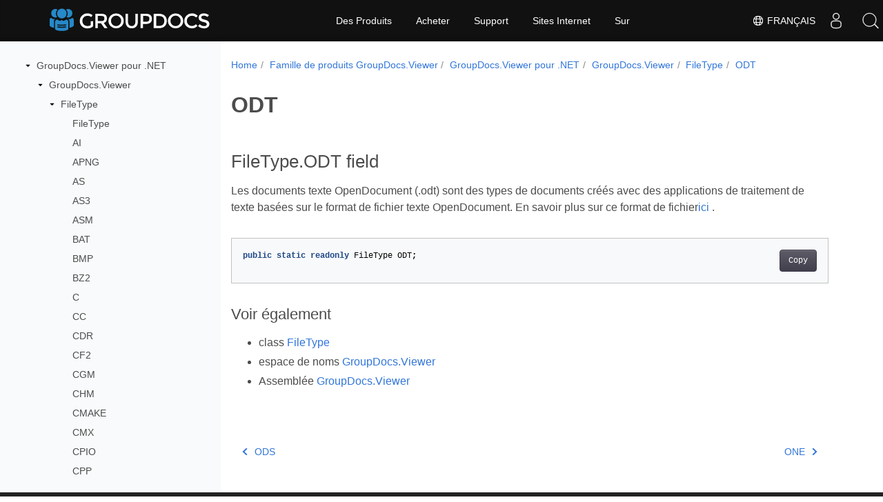

--- FILE ---
content_type: text/html
request_url: https://reference.groupdocs.com/viewer/fr/net/groupdocs.viewer/filetype/odt/
body_size: 9252
content:
<!doctype html>
<html lang="fr" class="no-js">
<head>
<script>(function(w,d,s,l,i){w[l]=w[l]||[];w[l].push({'gtm.start':
  new Date().getTime(),event:'gtm.js'});var f=d.getElementsByTagName(s)[0],
  j=d.createElement(s),dl=l!='dataLayer'?'&l='+l:'';j.async=true;j.src=
  'https://www.googletagmanager.com/gtm.js?id='+i+dl;f.parentNode.insertBefore(j,f);
  })(window,document,'script','dataLayer', "GTM-WZTNN8");
</script>
<meta charset="utf-8">
<meta name="viewport" content="width=device-width, initial-scale=1, shrink-to-fit=no">
<link rel="canonical" href="https://reference.groupdocs.com/viewer/fr/net/groupdocs.viewer/filetype/odt/" />

    <link rel="alternate" hreflang="en" href="https://reference.groupdocs.com/viewer/net/groupdocs.viewer/filetype/odt/" />
    <link rel="alternate" hreflang="ru" href="https://reference.groupdocs.com/viewer/ru/net/groupdocs.viewer/filetype/odt/" />
    <link rel="alternate" hreflang="zh" href="https://reference.groupdocs.com/viewer/zh/net/groupdocs.viewer/filetype/odt/" />
    <link rel="alternate" hreflang="es" href="https://reference.groupdocs.com/viewer/es/net/groupdocs.viewer/filetype/odt/" />
    <link rel="alternate" hreflang="de" href="https://reference.groupdocs.com/viewer/de/net/groupdocs.viewer/filetype/odt/" />
    <link rel="alternate" hreflang="fr" href="https://reference.groupdocs.com/viewer/fr/net/groupdocs.viewer/filetype/odt/" />
    <link rel="alternate" hreflang="sv" href="https://reference.groupdocs.com/viewer/sv/net/groupdocs.viewer/filetype/odt/" />
    <link rel="alternate" hreflang="ar" href="https://reference.groupdocs.com/viewer/ar/net/groupdocs.viewer/filetype/odt/" />
    <link rel="alternate" hreflang="it" href="https://reference.groupdocs.com/viewer/it/net/groupdocs.viewer/filetype/odt/" />
    <link rel="alternate" hreflang="tr" href="https://reference.groupdocs.com/viewer/tr/net/groupdocs.viewer/filetype/odt/" />
    <link rel="alternate" hreflang="ja" href="https://reference.groupdocs.com/viewer/ja/net/groupdocs.viewer/filetype/odt/" />
    <link rel="alternate" hreflang="hi" href="https://reference.groupdocs.com/viewer/hi/net/groupdocs.viewer/filetype/odt/" />
    <link rel="alternate" hreflang="ko" href="https://reference.groupdocs.com/viewer/ko/net/groupdocs.viewer/filetype/odt/" />
    <link rel="alternate" hreflang="el" href="https://reference.groupdocs.com/viewer/el/net/groupdocs.viewer/filetype/odt/" />
    <link rel="alternate" hreflang="id" href="https://reference.groupdocs.com/viewer/id/net/groupdocs.viewer/filetype/odt/" />
    <link rel="alternate" hreflang="nl" href="https://reference.groupdocs.com/viewer/nl/net/groupdocs.viewer/filetype/odt/" />
    <link rel="alternate" hreflang="x-default" href="https://reference.groupdocs.com/viewer/net/groupdocs.viewer/filetype/odt/" />
<meta name="generator" content="Hugo 0.97.3" /><meta name="robots" content="index, follow"><link rel="alternate" type="application/rss&#43;xml" href="https://reference.groupdocs.com/viewer/fr/net/groupdocs.viewer/filetype/odt/index.xml">
<link rel="apple-touch-icon" sizes="180x180" href="https://cms.admin.containerize.com/templates/groupdocs/images/apple-touch-icon.png">
<link rel="icon" type="image/png" sizes="32x32" href="https://cms.admin.containerize.com/templates/groupdocs/images/favicon-32x32.png">
<link rel="icon" type="image/png" sizes="16x16" href="https://cms.admin.containerize.com/templates/groupdocs/images/favicon-16x16.png">
<link rel="mask-icon" href="https://cms.admin.containerize.com/templates/groupdocs/images/safari-pinned-tab.svg" color="#5bbad5">
<link rel="shortcut icon" href="https://cms.admin.containerize.com/templates/groupdocs/images/favicon.ico">
<meta name="msapplication-TileColor" content="#2b5797">
<meta name="msapplication-config" content="https://cms.admin.containerize.com/templates/groupdocs/images/browserconfig.xml">
<meta name="theme-color" content="#ffffff">
<meta name="author" content="Groupdocs"/>
<meta property="og:image" content="https://cms.admin.containerize.com/templates/groupdocs/img/logo.png">
<meta name=twitter:image content="https://cms.admin.containerize.com/templates/groupdocs/img/logo.png"><title>
  ODT | 
        Référence de l&#39;API GroupDocs.Viewer pour .NET
      </title>
<meta name="description" content="Les documents texte OpenDocument .odt sont des types de documents créés avec des applications de traitement de texte basées sur le format de fichier texte OpenDocument. En savoir plus sur ce format de fichiericihttps//wiki.fileformat.com/wordprocessing/odt ." />





	


  
    
    
    

    
    
    
			
    	
  

    
    
    

    
    
    
			
    	
  

    
    
    
			
    	
  

    
    
    
			
    	
  

    
    
    
			
    	
  

    
    
    




<script type="application/ld+json">
{
  "@context": "http://schema.org",
  "@type": "BreadcrumbList",
  "itemListElement": [{
        "@type": "ListItem",
        "position":  1 ,
        "item": {
          "@id": "https:\/\/reference.groupdocs.com\/",
          "name": "Référence API"
        }
    },{
        "@type": "ListItem",
        "position":  2 ,
        "item": {
          "@id": "https:\/\/reference.groupdocs.com\/viewer\/",
          "name": "Viewer"
        }
    },{
        "@type": "ListItem",
        "position":  3 ,
        "item": {
          "@id": "https:\/\/reference.groupdocs.com\/viewer\/fr\/net\/",
          "name": ".NET"
        }
    },{
        "@type": "ListItem",
        "position":  4 ,
        "item": {
          "@id": "https:\/\/reference.groupdocs.com\/viewer\/fr\/net\/groupdocs.viewer\/",
          "name": "Groupdocs.viewer"
        }
    },{
        "@type": "ListItem",
        "position":  5 ,
        "item": {
          "@id": "https:\/\/reference.groupdocs.com\/viewer\/fr\/net\/groupdocs.viewer\/filetype\/",
          "name": "Filetype"
        }
    },{
        "@type": "ListItem",
        "position":  6 ,
        "item": {
          "@id": "https:\/\/reference.groupdocs.com\/viewer\/fr\/net\/groupdocs.viewer\/filetype\/odt\/",
          "name": "Odt"
        }
    }]
}
</script>





  
  



<script type = "application/ld+json" >
{
  "@context": "http://schema.org/",
  "@type": "SoftwareApplication",
  "name": "GroupDocs.Viewer for Net",
  "applicationCategory": "DeveloperApplication",
  "image": [
    "https://www.groupdocs.cloud/templates/groupdocs/img/products/viewer/border/groupdocs-viewer-net.svg"
  ],
  "description": "Les documents texte OpenDocument .odt sont des types de documents créés avec des applications de traitement de texte basées sur le format de fichier texte OpenDocument. En savoir plus sur ce format de fichiericihttps\/\/wiki.fileformat.com\/wordprocessing\/odt .",
  "downloadUrl": "https://releases.groupdocs.com/viewer/net/",
  "releaseNotes": "https://docs.groupdocs.com/viewer/net/release-notes/",
  "operatingSystem": [
    "Windows",
    "Linux",
    "macOS"
  ]
}


</script> 

<script type="application/ld+json">
{
  "@context": "https://schema.org/",
  "@type": "Article",
  "mainEntityOfPage": {
    "@type": "WebPage",
    "@id": "https:\/\/reference.groupdocs.com\/viewer\/fr\/net\/groupdocs.viewer\/filetype\/odt\/"
  },
  "headline": "ODT",
  "description": "Les documents texte OpenDocument .odt sont des types de documents créés avec des applications de traitement de texte basées sur le format de fichier texte OpenDocument. En savoir plus sur ce format de fichiericihttps\/\/wiki.fileformat.com\/wordprocessing\/odt .",
  "image": {
    "@type": "ImageObject",
    "url": "https://www.groupdocs.cloud/templates/groupdocs/img/products/viewer/border/groupdocs-viewer-net.svg",
    "width": "",
    "height": ""
  },
  "author": {
    "@type": "Organization",
    "name": "Aspose Pty Ltd"
  },
  "publisher": {
    "@type": "Organization",
    "name": "Aspose Pty Ltd",
    "logo": {
      "@type": "ImageObject",
      "url": "https://www.groupdocs.com/templates/groupdocs/img/svg/groupdocs-logo.svg",
      "width": "",
      "height": ""
    }
  },
  "datePublished": "2026-01-02",
  "wordCount":"52",
  "articleBody":"[FileType.ODT field Les documents texte OpenDocument (.odt) sont des types de documents créés avec des applications de traitement de texte basées sur le format de fichier texte OpenDocument. En savoir plus sur ce format de fichierici . public static readonly FileType ODT; Voir également class FileType espace de noms GroupDocs.Viewer Assemblée GroupDocs.Viewer]"
}
</script> 

<script type="application/ld+json">
{
  "@context": "https://schema.org",
  "@type": "Organization",
  "name": "Aspose Pty. Ltd.",
  "url": "https://www.aspose.com",
  "logo": "https://about.aspose.com/templates/aspose/img/svg/aspose-logo.svg",
  "alternateName": "Aspose",
  "sameAs": [
    "https://www.facebook.com/Aspose/",
    "https://twitter.com/Aspose",
    "https://www.youtube.com/user/AsposeVideo",
    "https://www.linkedin.com/company/aspose",
    "https://stackoverflow.com/questions/tagged/aspose",
    "https://aspose.quora.com/",
    "https://aspose.github.io/"
  ],
  "contactPoint": [
    {
      "@type": "ContactPoint",
      "telephone": "+1 903 306 1676",
      "contactType": "sales",
      "areaServed": "US",
      "availableLanguage": "en"
    },
    {
      "@type": "ContactPoint",
      "telephone": "+44 141 628 8900",
      "contactType": "sales",
      "areaServed": "GB",
      "availableLanguage": "en"
    },
    {
      "@type": "ContactPoint",
      "telephone": "+61 2 8006 6987",
      "contactType": "sales",
      "areaServed": "AU",
      "availableLanguage": "en"
    }
  ]
}
</script>

<script type="application/ld+json">
{
  "@context": "https://schema.org",
  "@type": "WebSite",
  "url": "https://www.groupdocs.com",
  "sameAs": [
    "https://search.groupdocs.com",
    "https://docs.groupdocs.com",
    "https://blog.groupdocs.com",
    "https://forum.groupdocs.com",
    "https://products.groupdocs.com",
    "https://about.groupdocs.com",
    "https://purchase.groupdocs.com",
    "https://reference.groupdocs.com"
  ],
  "potentialAction": {
    "@type": "SearchAction",
    "target": "https://search.groupdocs.com/search/?q={search_term_string}",
    "query-input": "required name=search_term_string"
  }
}
</script><meta itemprop="name" content="ODT">
<meta itemprop="description" content="Les documents texte OpenDocument .odt sont des types de documents créés avec des applications de traitement de texte basées sur le format de fichier texte OpenDocument. En savoir plus sur ce format de fichiericihttps//wiki.fileformat.com/wordprocessing/odt ."><meta property="og:title" content="ODT" />
<meta property="og:description" content="Les documents texte OpenDocument .odt sont des types de documents créés avec des applications de traitement de texte basées sur le format de fichier texte OpenDocument. En savoir plus sur ce format de fichiericihttps//wiki.fileformat.com/wordprocessing/odt ." />
<meta property="og:type" content="website" />
<meta property="og:url" content="https://reference.groupdocs.com/viewer/fr/net/groupdocs.viewer/filetype/odt/" />






<link rel="preload" href="/viewer/scss/main.min.aea1d7c20da472f6f3f5239491ed1267039ff1b7796a96cde14ecbef0ea2abe6.css" as="style">
<link href="/viewer/scss/main.min.aea1d7c20da472f6f3f5239491ed1267039ff1b7796a96cde14ecbef0ea2abe6.css" rel="stylesheet" integrity="">

<link href="/viewer/scss/_code-block.min.850cff2ee102b37a8b0912358fa59fa02fa35dbf562c460ce05c402a5b6709c0.css" rel="stylesheet" integrity="">


    
    <link href="/viewer/css/locale.min.css" rel="stylesheet">
    

</head>
<body class="td-section">	

<noscript>
 <iframe src="https://www.googletagmanager.com/ns.html?id=GTM-WZTNN8"
                height="0" width="0" style="display:none;visibility:hidden"></iframe>
</noscript>

<div class="container-fluid td-outer">
  <div class="td-main">
    <div class="row flex-xl-nowrap min-height-main-content">
      <div id="left-side-bar-menu" class="split td-sidebar d-print-none col-12 col-md-3 col-xl-3"><div id="td-sidebar-menu" class="add-scroll td-sidebar__inner"><div class="d-flex align-items-center ">
	<button class="btn btn-link td-sidebar__toggle d-md-none p-0 ml-3 fa fa-bars" type="button" data-toggle="collapse" data-target="#td-section-nav" aria-controls="td-docs-nav" aria-expanded="false" aria-label="Toggle section navigation">
	</button>
  </div><nav class="td-sidebar-nav pt-2 pl-4 collapse" id="td-section-nav"><div class="nav-item dropdown d-block d-lg-none"><a class="nav-link dropdown-toggle" href="#" id="navbarDropdown" role="button" data-toggle="dropdown" aria-haspopup="true" aria-expanded="false">Français</a>
<div class="dropdown-menu" aria-labelledby="navbarDropdownMenuLink"><a class="dropdown-item" href="/viewer/net/groupdocs.viewer/filetype/odt/">English</a><a class="dropdown-item" href="/viewer/ru/net/groupdocs.viewer/filetype/odt/">Русский</a><a class="dropdown-item" href="/viewer/zh/net/groupdocs.viewer/filetype/odt/">简体中文</a><a class="dropdown-item" href="/viewer/es/net/groupdocs.viewer/filetype/odt/">Español</a><a class="dropdown-item" href="/viewer/de/net/groupdocs.viewer/filetype/odt/">Deutsch</a><a class="dropdown-item" href="/viewer/sv/net/groupdocs.viewer/filetype/odt/">Svenska</a><a class="dropdown-item" href="/viewer/ar/net/groupdocs.viewer/filetype/odt/">عربي</a><a class="dropdown-item" href="/viewer/it/net/groupdocs.viewer/filetype/odt/">Italiano</a><a class="dropdown-item" href="/viewer/tr/net/groupdocs.viewer/filetype/odt/">Türkçe</a><a class="dropdown-item" href="/viewer/ja/net/groupdocs.viewer/filetype/odt/">日本語</a><a class="dropdown-item" href="/viewer/hi/net/groupdocs.viewer/filetype/odt/">हिन्दी</a><a class="dropdown-item" href="/viewer/ko/net/groupdocs.viewer/filetype/odt/"> 한국인</a><a class="dropdown-item" href="/viewer/el/net/groupdocs.viewer/filetype/odt/">  Ελληνικά</a><a class="dropdown-item" href="/viewer/id/net/groupdocs.viewer/filetype/odt/">Indonesian</a><a class="dropdown-item" href="/viewer/nl/net/groupdocs.viewer/filetype/odt/">Nederlands</a></div></div>
    <ul class="td-sidebar-nav__section">
      <li class="td-sidebar-nav__section-title"><img src='/viewer/icons/caret-down.svg' alt = "caret-down" class="icon open-icon" width="10px" height="10px" /><a  href="/viewer/fr/net/" class="align-left pl-0 pr-2td-sidebar-link td-sidebar-link__section">GroupDocs.Viewer pour .NET</a>
      </li>
      <ul>
        <li class="" id="id_viewerfrnet">
    <ul class="td-sidebar-nav__section">
      <li class="td-sidebar-nav__section-title"><img src='/viewer/icons/caret-down.svg' alt = "caret-down" class="icon open-icon" width="10px" height="10px" /><a  href="/viewer/fr/net/groupdocs.viewer/" class="align-left pl-0 pr-2td-sidebar-link td-sidebar-link__section">GroupDocs.Viewer</a>
      </li>
      <ul>
        <li class="" id="id_viewerfrnetgroupdocsviewer">
    <ul class="td-sidebar-nav__section">
      <li class="td-sidebar-nav__section-title"><img src='/viewer/icons/caret-down.svg' alt = "caret-down" class="icon open-icon" width="10px" height="10px" /><a  href="/viewer/fr/net/groupdocs.viewer/filetype/" class="align-left pl-0 pr-2td-sidebar-link td-sidebar-link__section">FileType</a>
      </li>
      <ul>
        <li class="" id="id_viewerfrnetgroupdocsviewerfiletype">
    <ul class="td-sidebar-nav__section">
      <li class="td-sidebar-nav__section-title"><div class="icon space-without-icon"></div><a  href="/viewer/fr/net/groupdocs.viewer/filetype/filetype/" class="align-left pl-0 pr-2collapsedtd-sidebar-link td-sidebar-link__section">FileType</a>
      </li>
      <ul>
        <li class="" id="id_viewerfrnetgroupdocsviewerfiletypefiletype"></li>
      </ul>
    </ul>
    <ul class="td-sidebar-nav__section">
      <li class="td-sidebar-nav__section-title"><div class="icon space-without-icon"></div><a  href="/viewer/fr/net/groupdocs.viewer/filetype/ai/" class="align-left pl-0 pr-2collapsedtd-sidebar-link td-sidebar-link__section">AI</a>
      </li>
      <ul>
        <li class="" id="id_viewerfrnetgroupdocsviewerfiletypeai"></li>
      </ul>
    </ul>
    <ul class="td-sidebar-nav__section">
      <li class="td-sidebar-nav__section-title"><div class="icon space-without-icon"></div><a  href="/viewer/fr/net/groupdocs.viewer/filetype/apng/" class="align-left pl-0 pr-2collapsedtd-sidebar-link td-sidebar-link__section">APNG</a>
      </li>
      <ul>
        <li class="" id="id_viewerfrnetgroupdocsviewerfiletypeapng"></li>
      </ul>
    </ul>
    <ul class="td-sidebar-nav__section">
      <li class="td-sidebar-nav__section-title"><div class="icon space-without-icon"></div><a  href="/viewer/fr/net/groupdocs.viewer/filetype/as/" class="align-left pl-0 pr-2collapsedtd-sidebar-link td-sidebar-link__section">AS</a>
      </li>
      <ul>
        <li class="" id="id_viewerfrnetgroupdocsviewerfiletypeas"></li>
      </ul>
    </ul>
    <ul class="td-sidebar-nav__section">
      <li class="td-sidebar-nav__section-title"><div class="icon space-without-icon"></div><a  href="/viewer/fr/net/groupdocs.viewer/filetype/as3/" class="align-left pl-0 pr-2collapsedtd-sidebar-link td-sidebar-link__section">AS3</a>
      </li>
      <ul>
        <li class="" id="id_viewerfrnetgroupdocsviewerfiletypeas3"></li>
      </ul>
    </ul>
    <ul class="td-sidebar-nav__section">
      <li class="td-sidebar-nav__section-title"><div class="icon space-without-icon"></div><a  href="/viewer/fr/net/groupdocs.viewer/filetype/asm/" class="align-left pl-0 pr-2collapsedtd-sidebar-link td-sidebar-link__section">ASM</a>
      </li>
      <ul>
        <li class="" id="id_viewerfrnetgroupdocsviewerfiletypeasm"></li>
      </ul>
    </ul>
    <ul class="td-sidebar-nav__section">
      <li class="td-sidebar-nav__section-title"><div class="icon space-without-icon"></div><a  href="/viewer/fr/net/groupdocs.viewer/filetype/bat/" class="align-left pl-0 pr-2collapsedtd-sidebar-link td-sidebar-link__section">BAT</a>
      </li>
      <ul>
        <li class="" id="id_viewerfrnetgroupdocsviewerfiletypebat"></li>
      </ul>
    </ul>
    <ul class="td-sidebar-nav__section">
      <li class="td-sidebar-nav__section-title"><div class="icon space-without-icon"></div><a  href="/viewer/fr/net/groupdocs.viewer/filetype/bmp/" class="align-left pl-0 pr-2collapsedtd-sidebar-link td-sidebar-link__section">BMP</a>
      </li>
      <ul>
        <li class="" id="id_viewerfrnetgroupdocsviewerfiletypebmp"></li>
      </ul>
    </ul>
    <ul class="td-sidebar-nav__section">
      <li class="td-sidebar-nav__section-title"><div class="icon space-without-icon"></div><a  href="/viewer/fr/net/groupdocs.viewer/filetype/bz2/" class="align-left pl-0 pr-2collapsedtd-sidebar-link td-sidebar-link__section">BZ2</a>
      </li>
      <ul>
        <li class="" id="id_viewerfrnetgroupdocsviewerfiletypebz2"></li>
      </ul>
    </ul>
    <ul class="td-sidebar-nav__section">
      <li class="td-sidebar-nav__section-title"><div class="icon space-without-icon"></div><a  href="/viewer/fr/net/groupdocs.viewer/filetype/c/" class="align-left pl-0 pr-2collapsedtd-sidebar-link td-sidebar-link__section">C</a>
      </li>
      <ul>
        <li class="" id="id_viewerfrnetgroupdocsviewerfiletypec"></li>
      </ul>
    </ul>
    <ul class="td-sidebar-nav__section">
      <li class="td-sidebar-nav__section-title"><div class="icon space-without-icon"></div><a  href="/viewer/fr/net/groupdocs.viewer/filetype/cc/" class="align-left pl-0 pr-2collapsedtd-sidebar-link td-sidebar-link__section">CC</a>
      </li>
      <ul>
        <li class="" id="id_viewerfrnetgroupdocsviewerfiletypecc"></li>
      </ul>
    </ul>
    <ul class="td-sidebar-nav__section">
      <li class="td-sidebar-nav__section-title"><div class="icon space-without-icon"></div><a  href="/viewer/fr/net/groupdocs.viewer/filetype/cdr/" class="align-left pl-0 pr-2collapsedtd-sidebar-link td-sidebar-link__section">CDR</a>
      </li>
      <ul>
        <li class="" id="id_viewerfrnetgroupdocsviewerfiletypecdr"></li>
      </ul>
    </ul>
    <ul class="td-sidebar-nav__section">
      <li class="td-sidebar-nav__section-title"><div class="icon space-without-icon"></div><a  href="/viewer/fr/net/groupdocs.viewer/filetype/cf2/" class="align-left pl-0 pr-2collapsedtd-sidebar-link td-sidebar-link__section">CF2</a>
      </li>
      <ul>
        <li class="" id="id_viewerfrnetgroupdocsviewerfiletypecf2"></li>
      </ul>
    </ul>
    <ul class="td-sidebar-nav__section">
      <li class="td-sidebar-nav__section-title"><div class="icon space-without-icon"></div><a  href="/viewer/fr/net/groupdocs.viewer/filetype/cgm/" class="align-left pl-0 pr-2collapsedtd-sidebar-link td-sidebar-link__section">CGM</a>
      </li>
      <ul>
        <li class="" id="id_viewerfrnetgroupdocsviewerfiletypecgm"></li>
      </ul>
    </ul>
    <ul class="td-sidebar-nav__section">
      <li class="td-sidebar-nav__section-title"><div class="icon space-without-icon"></div><a  href="/viewer/fr/net/groupdocs.viewer/filetype/chm/" class="align-left pl-0 pr-2collapsedtd-sidebar-link td-sidebar-link__section">CHM</a>
      </li>
      <ul>
        <li class="" id="id_viewerfrnetgroupdocsviewerfiletypechm"></li>
      </ul>
    </ul>
    <ul class="td-sidebar-nav__section">
      <li class="td-sidebar-nav__section-title"><div class="icon space-without-icon"></div><a  href="/viewer/fr/net/groupdocs.viewer/filetype/cmake/" class="align-left pl-0 pr-2collapsedtd-sidebar-link td-sidebar-link__section">CMAKE</a>
      </li>
      <ul>
        <li class="" id="id_viewerfrnetgroupdocsviewerfiletypecmake"></li>
      </ul>
    </ul>
    <ul class="td-sidebar-nav__section">
      <li class="td-sidebar-nav__section-title"><div class="icon space-without-icon"></div><a  href="/viewer/fr/net/groupdocs.viewer/filetype/cmx/" class="align-left pl-0 pr-2collapsedtd-sidebar-link td-sidebar-link__section">CMX</a>
      </li>
      <ul>
        <li class="" id="id_viewerfrnetgroupdocsviewerfiletypecmx"></li>
      </ul>
    </ul>
    <ul class="td-sidebar-nav__section">
      <li class="td-sidebar-nav__section-title"><div class="icon space-without-icon"></div><a  href="/viewer/fr/net/groupdocs.viewer/filetype/cpio/" class="align-left pl-0 pr-2collapsedtd-sidebar-link td-sidebar-link__section">CPIO</a>
      </li>
      <ul>
        <li class="" id="id_viewerfrnetgroupdocsviewerfiletypecpio"></li>
      </ul>
    </ul>
    <ul class="td-sidebar-nav__section">
      <li class="td-sidebar-nav__section-title"><div class="icon space-without-icon"></div><a  href="/viewer/fr/net/groupdocs.viewer/filetype/cpp/" class="align-left pl-0 pr-2collapsedtd-sidebar-link td-sidebar-link__section">CPP</a>
      </li>
      <ul>
        <li class="" id="id_viewerfrnetgroupdocsviewerfiletypecpp"></li>
      </ul>
    </ul>
    <ul class="td-sidebar-nav__section">
      <li class="td-sidebar-nav__section-title"><div class="icon space-without-icon"></div><a  href="/viewer/fr/net/groupdocs.viewer/filetype/cs/" class="align-left pl-0 pr-2collapsedtd-sidebar-link td-sidebar-link__section">CS</a>
      </li>
      <ul>
        <li class="" id="id_viewerfrnetgroupdocsviewerfiletypecs"></li>
      </ul>
    </ul>
    <ul class="td-sidebar-nav__section">
      <li class="td-sidebar-nav__section-title"><div class="icon space-without-icon"></div><a  href="/viewer/fr/net/groupdocs.viewer/filetype/css/" class="align-left pl-0 pr-2collapsedtd-sidebar-link td-sidebar-link__section">CSS</a>
      </li>
      <ul>
        <li class="" id="id_viewerfrnetgroupdocsviewerfiletypecss"></li>
      </ul>
    </ul>
    <ul class="td-sidebar-nav__section">
      <li class="td-sidebar-nav__section-title"><div class="icon space-without-icon"></div><a  href="/viewer/fr/net/groupdocs.viewer/filetype/csv/" class="align-left pl-0 pr-2collapsedtd-sidebar-link td-sidebar-link__section">CSV</a>
      </li>
      <ul>
        <li class="" id="id_viewerfrnetgroupdocsviewerfiletypecsv"></li>
      </ul>
    </ul>
    <ul class="td-sidebar-nav__section">
      <li class="td-sidebar-nav__section-title"><div class="icon space-without-icon"></div><a  href="/viewer/fr/net/groupdocs.viewer/filetype/cxx/" class="align-left pl-0 pr-2collapsedtd-sidebar-link td-sidebar-link__section">CXX</a>
      </li>
      <ul>
        <li class="" id="id_viewerfrnetgroupdocsviewerfiletypecxx"></li>
      </ul>
    </ul>
    <ul class="td-sidebar-nav__section">
      <li class="td-sidebar-nav__section-title"><div class="icon space-without-icon"></div><a  href="/viewer/fr/net/groupdocs.viewer/filetype/dcm/" class="align-left pl-0 pr-2collapsedtd-sidebar-link td-sidebar-link__section">DCM</a>
      </li>
      <ul>
        <li class="" id="id_viewerfrnetgroupdocsviewerfiletypedcm"></li>
      </ul>
    </ul>
    <ul class="td-sidebar-nav__section">
      <li class="td-sidebar-nav__section-title"><div class="icon space-without-icon"></div><a  href="/viewer/fr/net/groupdocs.viewer/filetype/dgn/" class="align-left pl-0 pr-2collapsedtd-sidebar-link td-sidebar-link__section">DGN</a>
      </li>
      <ul>
        <li class="" id="id_viewerfrnetgroupdocsviewerfiletypedgn"></li>
      </ul>
    </ul>
    <ul class="td-sidebar-nav__section">
      <li class="td-sidebar-nav__section-title"><div class="icon space-without-icon"></div><a  href="/viewer/fr/net/groupdocs.viewer/filetype/dib/" class="align-left pl-0 pr-2collapsedtd-sidebar-link td-sidebar-link__section">DIB</a>
      </li>
      <ul>
        <li class="" id="id_viewerfrnetgroupdocsviewerfiletypedib"></li>
      </ul>
    </ul>
    <ul class="td-sidebar-nav__section">
      <li class="td-sidebar-nav__section-title"><div class="icon space-without-icon"></div><a  href="/viewer/fr/net/groupdocs.viewer/filetype/diff/" class="align-left pl-0 pr-2collapsedtd-sidebar-link td-sidebar-link__section">DIFF</a>
      </li>
      <ul>
        <li class="" id="id_viewerfrnetgroupdocsviewerfiletypediff"></li>
      </ul>
    </ul>
    <ul class="td-sidebar-nav__section">
      <li class="td-sidebar-nav__section-title"><div class="icon space-without-icon"></div><a  href="/viewer/fr/net/groupdocs.viewer/filetype/djvu/" class="align-left pl-0 pr-2collapsedtd-sidebar-link td-sidebar-link__section">DJVU</a>
      </li>
      <ul>
        <li class="" id="id_viewerfrnetgroupdocsviewerfiletypedjvu"></li>
      </ul>
    </ul>
    <ul class="td-sidebar-nav__section">
      <li class="td-sidebar-nav__section-title"><div class="icon space-without-icon"></div><a  href="/viewer/fr/net/groupdocs.viewer/filetype/dng/" class="align-left pl-0 pr-2collapsedtd-sidebar-link td-sidebar-link__section">DNG</a>
      </li>
      <ul>
        <li class="" id="id_viewerfrnetgroupdocsviewerfiletypedng"></li>
      </ul>
    </ul>
    <ul class="td-sidebar-nav__section">
      <li class="td-sidebar-nav__section-title"><div class="icon space-without-icon"></div><a  href="/viewer/fr/net/groupdocs.viewer/filetype/doc/" class="align-left pl-0 pr-2collapsedtd-sidebar-link td-sidebar-link__section">DOC</a>
      </li>
      <ul>
        <li class="" id="id_viewerfrnetgroupdocsviewerfiletypedoc"></li>
      </ul>
    </ul>
    <ul class="td-sidebar-nav__section">
      <li class="td-sidebar-nav__section-title"><div class="icon space-without-icon"></div><a  href="/viewer/fr/net/groupdocs.viewer/filetype/docm/" class="align-left pl-0 pr-2collapsedtd-sidebar-link td-sidebar-link__section">DOCM</a>
      </li>
      <ul>
        <li class="" id="id_viewerfrnetgroupdocsviewerfiletypedocm"></li>
      </ul>
    </ul>
    <ul class="td-sidebar-nav__section">
      <li class="td-sidebar-nav__section-title"><div class="icon space-without-icon"></div><a  href="/viewer/fr/net/groupdocs.viewer/filetype/docx/" class="align-left pl-0 pr-2collapsedtd-sidebar-link td-sidebar-link__section">DOCX</a>
      </li>
      <ul>
        <li class="" id="id_viewerfrnetgroupdocsviewerfiletypedocx"></li>
      </ul>
    </ul>
    <ul class="td-sidebar-nav__section">
      <li class="td-sidebar-nav__section-title"><div class="icon space-without-icon"></div><a  href="/viewer/fr/net/groupdocs.viewer/filetype/dot/" class="align-left pl-0 pr-2collapsedtd-sidebar-link td-sidebar-link__section">DOT</a>
      </li>
      <ul>
        <li class="" id="id_viewerfrnetgroupdocsviewerfiletypedot"></li>
      </ul>
    </ul>
    <ul class="td-sidebar-nav__section">
      <li class="td-sidebar-nav__section-title"><div class="icon space-without-icon"></div><a  href="/viewer/fr/net/groupdocs.viewer/filetype/dotm/" class="align-left pl-0 pr-2collapsedtd-sidebar-link td-sidebar-link__section">DOTM</a>
      </li>
      <ul>
        <li class="" id="id_viewerfrnetgroupdocsviewerfiletypedotm"></li>
      </ul>
    </ul>
    <ul class="td-sidebar-nav__section">
      <li class="td-sidebar-nav__section-title"><div class="icon space-without-icon"></div><a  href="/viewer/fr/net/groupdocs.viewer/filetype/dotx/" class="align-left pl-0 pr-2collapsedtd-sidebar-link td-sidebar-link__section">DOTX</a>
      </li>
      <ul>
        <li class="" id="id_viewerfrnetgroupdocsviewerfiletypedotx"></li>
      </ul>
    </ul>
    <ul class="td-sidebar-nav__section">
      <li class="td-sidebar-nav__section-title"><div class="icon space-without-icon"></div><a  href="/viewer/fr/net/groupdocs.viewer/filetype/dwf/" class="align-left pl-0 pr-2collapsedtd-sidebar-link td-sidebar-link__section">DWF</a>
      </li>
      <ul>
        <li class="" id="id_viewerfrnetgroupdocsviewerfiletypedwf"></li>
      </ul>
    </ul>
    <ul class="td-sidebar-nav__section">
      <li class="td-sidebar-nav__section-title"><div class="icon space-without-icon"></div><a  href="/viewer/fr/net/groupdocs.viewer/filetype/dwfx/" class="align-left pl-0 pr-2collapsedtd-sidebar-link td-sidebar-link__section">DWFX</a>
      </li>
      <ul>
        <li class="" id="id_viewerfrnetgroupdocsviewerfiletypedwfx"></li>
      </ul>
    </ul>
    <ul class="td-sidebar-nav__section">
      <li class="td-sidebar-nav__section-title"><div class="icon space-without-icon"></div><a  href="/viewer/fr/net/groupdocs.viewer/filetype/dwg/" class="align-left pl-0 pr-2collapsedtd-sidebar-link td-sidebar-link__section">DWG</a>
      </li>
      <ul>
        <li class="" id="id_viewerfrnetgroupdocsviewerfiletypedwg"></li>
      </ul>
    </ul>
    <ul class="td-sidebar-nav__section">
      <li class="td-sidebar-nav__section-title"><div class="icon space-without-icon"></div><a  href="/viewer/fr/net/groupdocs.viewer/filetype/dwt/" class="align-left pl-0 pr-2collapsedtd-sidebar-link td-sidebar-link__section">DWT</a>
      </li>
      <ul>
        <li class="" id="id_viewerfrnetgroupdocsviewerfiletypedwt"></li>
      </ul>
    </ul>
    <ul class="td-sidebar-nav__section">
      <li class="td-sidebar-nav__section-title"><div class="icon space-without-icon"></div><a  href="/viewer/fr/net/groupdocs.viewer/filetype/dxf/" class="align-left pl-0 pr-2collapsedtd-sidebar-link td-sidebar-link__section">DXF</a>
      </li>
      <ul>
        <li class="" id="id_viewerfrnetgroupdocsviewerfiletypedxf"></li>
      </ul>
    </ul>
    <ul class="td-sidebar-nav__section">
      <li class="td-sidebar-nav__section-title"><div class="icon space-without-icon"></div><a  href="/viewer/fr/net/groupdocs.viewer/filetype/emf/" class="align-left pl-0 pr-2collapsedtd-sidebar-link td-sidebar-link__section">EMF</a>
      </li>
      <ul>
        <li class="" id="id_viewerfrnetgroupdocsviewerfiletypeemf"></li>
      </ul>
    </ul>
    <ul class="td-sidebar-nav__section">
      <li class="td-sidebar-nav__section-title"><div class="icon space-without-icon"></div><a  href="/viewer/fr/net/groupdocs.viewer/filetype/eml/" class="align-left pl-0 pr-2collapsedtd-sidebar-link td-sidebar-link__section">EML</a>
      </li>
      <ul>
        <li class="" id="id_viewerfrnetgroupdocsviewerfiletypeeml"></li>
      </ul>
    </ul>
    <ul class="td-sidebar-nav__section">
      <li class="td-sidebar-nav__section-title"><div class="icon space-without-icon"></div><a  href="/viewer/fr/net/groupdocs.viewer/filetype/emlx/" class="align-left pl-0 pr-2collapsedtd-sidebar-link td-sidebar-link__section">EMLX</a>
      </li>
      <ul>
        <li class="" id="id_viewerfrnetgroupdocsviewerfiletypeemlx"></li>
      </ul>
    </ul>
    <ul class="td-sidebar-nav__section">
      <li class="td-sidebar-nav__section-title"><div class="icon space-without-icon"></div><a  href="/viewer/fr/net/groupdocs.viewer/filetype/emz/" class="align-left pl-0 pr-2collapsedtd-sidebar-link td-sidebar-link__section">EMZ</a>
      </li>
      <ul>
        <li class="" id="id_viewerfrnetgroupdocsviewerfiletypeemz"></li>
      </ul>
    </ul>
    <ul class="td-sidebar-nav__section">
      <li class="td-sidebar-nav__section-title"><div class="icon space-without-icon"></div><a  href="/viewer/fr/net/groupdocs.viewer/filetype/eps/" class="align-left pl-0 pr-2collapsedtd-sidebar-link td-sidebar-link__section">EPS</a>
      </li>
      <ul>
        <li class="" id="id_viewerfrnetgroupdocsviewerfiletypeeps"></li>
      </ul>
    </ul>
    <ul class="td-sidebar-nav__section">
      <li class="td-sidebar-nav__section-title"><div class="icon space-without-icon"></div><a  href="/viewer/fr/net/groupdocs.viewer/filetype/epub/" class="align-left pl-0 pr-2collapsedtd-sidebar-link td-sidebar-link__section">EPUB</a>
      </li>
      <ul>
        <li class="" id="id_viewerfrnetgroupdocsviewerfiletypeepub"></li>
      </ul>
    </ul>
    <ul class="td-sidebar-nav__section">
      <li class="td-sidebar-nav__section-title"><div class="icon space-without-icon"></div><a  href="/viewer/fr/net/groupdocs.viewer/filetype/erb/" class="align-left pl-0 pr-2collapsedtd-sidebar-link td-sidebar-link__section">ERB</a>
      </li>
      <ul>
        <li class="" id="id_viewerfrnetgroupdocsviewerfiletypeerb"></li>
      </ul>
    </ul>
    <ul class="td-sidebar-nav__section">
      <li class="td-sidebar-nav__section-title"><div class="icon space-without-icon"></div><a  href="/viewer/fr/net/groupdocs.viewer/filetype/excel2003xml/" class="align-left pl-0 pr-2collapsedtd-sidebar-link td-sidebar-link__section">Excel2003XML</a>
      </li>
      <ul>
        <li class="" id="id_viewerfrnetgroupdocsviewerfiletypeexcel2003xml"></li>
      </ul>
    </ul>
    <ul class="td-sidebar-nav__section">
      <li class="td-sidebar-nav__section-title"><div class="icon space-without-icon"></div><a  href="/viewer/fr/net/groupdocs.viewer/filetype/fbx/" class="align-left pl-0 pr-2collapsedtd-sidebar-link td-sidebar-link__section">FBX</a>
      </li>
      <ul>
        <li class="" id="id_viewerfrnetgroupdocsviewerfiletypefbx"></li>
      </ul>
    </ul>
    <ul class="td-sidebar-nav__section">
      <li class="td-sidebar-nav__section-title"><div class="icon space-without-icon"></div><a  href="/viewer/fr/net/groupdocs.viewer/filetype/fodg/" class="align-left pl-0 pr-2collapsedtd-sidebar-link td-sidebar-link__section">FODG</a>
      </li>
      <ul>
        <li class="" id="id_viewerfrnetgroupdocsviewerfiletypefodg"></li>
      </ul>
    </ul>
    <ul class="td-sidebar-nav__section">
      <li class="td-sidebar-nav__section-title"><div class="icon space-without-icon"></div><a  href="/viewer/fr/net/groupdocs.viewer/filetype/fodp/" class="align-left pl-0 pr-2collapsedtd-sidebar-link td-sidebar-link__section">FODP</a>
      </li>
      <ul>
        <li class="" id="id_viewerfrnetgroupdocsviewerfiletypefodp"></li>
      </ul>
    </ul>
    <ul class="td-sidebar-nav__section">
      <li class="td-sidebar-nav__section-title"><div class="icon space-without-icon"></div><a  href="/viewer/fr/net/groupdocs.viewer/filetype/fods/" class="align-left pl-0 pr-2collapsedtd-sidebar-link td-sidebar-link__section">FODS</a>
      </li>
      <ul>
        <li class="" id="id_viewerfrnetgroupdocsviewerfiletypefods"></li>
      </ul>
    </ul>
    <ul class="td-sidebar-nav__section">
      <li class="td-sidebar-nav__section-title"><div class="icon space-without-icon"></div><a  href="/viewer/fr/net/groupdocs.viewer/filetype/gif/" class="align-left pl-0 pr-2collapsedtd-sidebar-link td-sidebar-link__section">GIF</a>
      </li>
      <ul>
        <li class="" id="id_viewerfrnetgroupdocsviewerfiletypegif"></li>
      </ul>
    </ul>
    <ul class="td-sidebar-nav__section">
      <li class="td-sidebar-nav__section-title"><div class="icon space-without-icon"></div><a  href="/viewer/fr/net/groupdocs.viewer/filetype/groovy/" class="align-left pl-0 pr-2collapsedtd-sidebar-link td-sidebar-link__section">GROOVY</a>
      </li>
      <ul>
        <li class="" id="id_viewerfrnetgroupdocsviewerfiletypegroovy"></li>
      </ul>
    </ul>
    <ul class="td-sidebar-nav__section">
      <li class="td-sidebar-nav__section-title"><div class="icon space-without-icon"></div><a  href="/viewer/fr/net/groupdocs.viewer/filetype/gz/" class="align-left pl-0 pr-2collapsedtd-sidebar-link td-sidebar-link__section">GZ</a>
      </li>
      <ul>
        <li class="" id="id_viewerfrnetgroupdocsviewerfiletypegz"></li>
      </ul>
    </ul>
    <ul class="td-sidebar-nav__section">
      <li class="td-sidebar-nav__section-title"><div class="icon space-without-icon"></div><a  href="/viewer/fr/net/groupdocs.viewer/filetype/gzip/" class="align-left pl-0 pr-2collapsedtd-sidebar-link td-sidebar-link__section">GZIP</a>
      </li>
      <ul>
        <li class="" id="id_viewerfrnetgroupdocsviewerfiletypegzip"></li>
      </ul>
    </ul>
    <ul class="td-sidebar-nav__section">
      <li class="td-sidebar-nav__section-title"><div class="icon space-without-icon"></div><a  href="/viewer/fr/net/groupdocs.viewer/filetype/h/" class="align-left pl-0 pr-2collapsedtd-sidebar-link td-sidebar-link__section">H</a>
      </li>
      <ul>
        <li class="" id="id_viewerfrnetgroupdocsviewerfiletypeh"></li>
      </ul>
    </ul>
    <ul class="td-sidebar-nav__section">
      <li class="td-sidebar-nav__section-title"><div class="icon space-without-icon"></div><a  href="/viewer/fr/net/groupdocs.viewer/filetype/haml/" class="align-left pl-0 pr-2collapsedtd-sidebar-link td-sidebar-link__section">HAML</a>
      </li>
      <ul>
        <li class="" id="id_viewerfrnetgroupdocsviewerfiletypehaml"></li>
      </ul>
    </ul>
    <ul class="td-sidebar-nav__section">
      <li class="td-sidebar-nav__section-title"><div class="icon space-without-icon"></div><a  href="/viewer/fr/net/groupdocs.viewer/filetype/hh/" class="align-left pl-0 pr-2collapsedtd-sidebar-link td-sidebar-link__section">HH</a>
      </li>
      <ul>
        <li class="" id="id_viewerfrnetgroupdocsviewerfiletypehh"></li>
      </ul>
    </ul>
    <ul class="td-sidebar-nav__section">
      <li class="td-sidebar-nav__section-title"><div class="icon space-without-icon"></div><a  href="/viewer/fr/net/groupdocs.viewer/filetype/hpg/" class="align-left pl-0 pr-2collapsedtd-sidebar-link td-sidebar-link__section">HPG</a>
      </li>
      <ul>
        <li class="" id="id_viewerfrnetgroupdocsviewerfiletypehpg"></li>
      </ul>
    </ul>
    <ul class="td-sidebar-nav__section">
      <li class="td-sidebar-nav__section-title"><div class="icon space-without-icon"></div><a  href="/viewer/fr/net/groupdocs.viewer/filetype/htm/" class="align-left pl-0 pr-2collapsedtd-sidebar-link td-sidebar-link__section">HTM</a>
      </li>
      <ul>
        <li class="" id="id_viewerfrnetgroupdocsviewerfiletypehtm"></li>
      </ul>
    </ul>
    <ul class="td-sidebar-nav__section">
      <li class="td-sidebar-nav__section-title"><div class="icon space-without-icon"></div><a  href="/viewer/fr/net/groupdocs.viewer/filetype/html/" class="align-left pl-0 pr-2collapsedtd-sidebar-link td-sidebar-link__section">HTML</a>
      </li>
      <ul>
        <li class="" id="id_viewerfrnetgroupdocsviewerfiletypehtml"></li>
      </ul>
    </ul>
    <ul class="td-sidebar-nav__section">
      <li class="td-sidebar-nav__section-title"><div class="icon space-without-icon"></div><a  href="/viewer/fr/net/groupdocs.viewer/filetype/ico/" class="align-left pl-0 pr-2collapsedtd-sidebar-link td-sidebar-link__section">ICO</a>
      </li>
      <ul>
        <li class="" id="id_viewerfrnetgroupdocsviewerfiletypeico"></li>
      </ul>
    </ul>
    <ul class="td-sidebar-nav__section">
      <li class="td-sidebar-nav__section-title"><div class="icon space-without-icon"></div><a  href="/viewer/fr/net/groupdocs.viewer/filetype/ifc/" class="align-left pl-0 pr-2collapsedtd-sidebar-link td-sidebar-link__section">IFC</a>
      </li>
      <ul>
        <li class="" id="id_viewerfrnetgroupdocsviewerfiletypeifc"></li>
      </ul>
    </ul>
    <ul class="td-sidebar-nav__section">
      <li class="td-sidebar-nav__section-title"><div class="icon space-without-icon"></div><a  href="/viewer/fr/net/groupdocs.viewer/filetype/igs/" class="align-left pl-0 pr-2collapsedtd-sidebar-link td-sidebar-link__section">IGS</a>
      </li>
      <ul>
        <li class="" id="id_viewerfrnetgroupdocsviewerfiletypeigs"></li>
      </ul>
    </ul>
    <ul class="td-sidebar-nav__section">
      <li class="td-sidebar-nav__section-title"><div class="icon space-without-icon"></div><a  href="/viewer/fr/net/groupdocs.viewer/filetype/j2c/" class="align-left pl-0 pr-2collapsedtd-sidebar-link td-sidebar-link__section">J2C</a>
      </li>
      <ul>
        <li class="" id="id_viewerfrnetgroupdocsviewerfiletypej2c"></li>
      </ul>
    </ul>
    <ul class="td-sidebar-nav__section">
      <li class="td-sidebar-nav__section-title"><div class="icon space-without-icon"></div><a  href="/viewer/fr/net/groupdocs.viewer/filetype/j2k/" class="align-left pl-0 pr-2collapsedtd-sidebar-link td-sidebar-link__section">J2K</a>
      </li>
      <ul>
        <li class="" id="id_viewerfrnetgroupdocsviewerfiletypej2k"></li>
      </ul>
    </ul>
    <ul class="td-sidebar-nav__section">
      <li class="td-sidebar-nav__section-title"><div class="icon space-without-icon"></div><a  href="/viewer/fr/net/groupdocs.viewer/filetype/java/" class="align-left pl-0 pr-2collapsedtd-sidebar-link td-sidebar-link__section">JAVA</a>
      </li>
      <ul>
        <li class="" id="id_viewerfrnetgroupdocsviewerfiletypejava"></li>
      </ul>
    </ul>
    <ul class="td-sidebar-nav__section">
      <li class="td-sidebar-nav__section-title"><div class="icon space-without-icon"></div><a  href="/viewer/fr/net/groupdocs.viewer/filetype/jls/" class="align-left pl-0 pr-2collapsedtd-sidebar-link td-sidebar-link__section">JLS</a>
      </li>
      <ul>
        <li class="" id="id_viewerfrnetgroupdocsviewerfiletypejls"></li>
      </ul>
    </ul>
    <ul class="td-sidebar-nav__section">
      <li class="td-sidebar-nav__section-title"><div class="icon space-without-icon"></div><a  href="/viewer/fr/net/groupdocs.viewer/filetype/jp2/" class="align-left pl-0 pr-2collapsedtd-sidebar-link td-sidebar-link__section">JP2</a>
      </li>
      <ul>
        <li class="" id="id_viewerfrnetgroupdocsviewerfiletypejp2"></li>
      </ul>
    </ul>
    <ul class="td-sidebar-nav__section">
      <li class="td-sidebar-nav__section-title"><div class="icon space-without-icon"></div><a  href="/viewer/fr/net/groupdocs.viewer/filetype/jpc/" class="align-left pl-0 pr-2collapsedtd-sidebar-link td-sidebar-link__section">JPC</a>
      </li>
      <ul>
        <li class="" id="id_viewerfrnetgroupdocsviewerfiletypejpc"></li>
      </ul>
    </ul>
    <ul class="td-sidebar-nav__section">
      <li class="td-sidebar-nav__section-title"><div class="icon space-without-icon"></div><a  href="/viewer/fr/net/groupdocs.viewer/filetype/jpeg/" class="align-left pl-0 pr-2collapsedtd-sidebar-link td-sidebar-link__section">JPEG</a>
      </li>
      <ul>
        <li class="" id="id_viewerfrnetgroupdocsviewerfiletypejpeg"></li>
      </ul>
    </ul>
    <ul class="td-sidebar-nav__section">
      <li class="td-sidebar-nav__section-title"><div class="icon space-without-icon"></div><a  href="/viewer/fr/net/groupdocs.viewer/filetype/jpf/" class="align-left pl-0 pr-2collapsedtd-sidebar-link td-sidebar-link__section">JPF</a>
      </li>
      <ul>
        <li class="" id="id_viewerfrnetgroupdocsviewerfiletypejpf"></li>
      </ul>
    </ul>
    <ul class="td-sidebar-nav__section">
      <li class="td-sidebar-nav__section-title"><div class="icon space-without-icon"></div><a  href="/viewer/fr/net/groupdocs.viewer/filetype/jpg/" class="align-left pl-0 pr-2collapsedtd-sidebar-link td-sidebar-link__section">JPG</a>
      </li>
      <ul>
        <li class="" id="id_viewerfrnetgroupdocsviewerfiletypejpg"></li>
      </ul>
    </ul>
    <ul class="td-sidebar-nav__section">
      <li class="td-sidebar-nav__section-title"><div class="icon space-without-icon"></div><a  href="/viewer/fr/net/groupdocs.viewer/filetype/jpm/" class="align-left pl-0 pr-2collapsedtd-sidebar-link td-sidebar-link__section">JPM</a>
      </li>
      <ul>
        <li class="" id="id_viewerfrnetgroupdocsviewerfiletypejpm"></li>
      </ul>
    </ul>
    <ul class="td-sidebar-nav__section">
      <li class="td-sidebar-nav__section-title"><div class="icon space-without-icon"></div><a  href="/viewer/fr/net/groupdocs.viewer/filetype/jpx/" class="align-left pl-0 pr-2collapsedtd-sidebar-link td-sidebar-link__section">JPX</a>
      </li>
      <ul>
        <li class="" id="id_viewerfrnetgroupdocsviewerfiletypejpx"></li>
      </ul>
    </ul>
    <ul class="td-sidebar-nav__section">
      <li class="td-sidebar-nav__section-title"><div class="icon space-without-icon"></div><a  href="/viewer/fr/net/groupdocs.viewer/filetype/js/" class="align-left pl-0 pr-2collapsedtd-sidebar-link td-sidebar-link__section">JS</a>
      </li>
      <ul>
        <li class="" id="id_viewerfrnetgroupdocsviewerfiletypejs"></li>
      </ul>
    </ul>
    <ul class="td-sidebar-nav__section">
      <li class="td-sidebar-nav__section-title"><div class="icon space-without-icon"></div><a  href="/viewer/fr/net/groupdocs.viewer/filetype/json/" class="align-left pl-0 pr-2collapsedtd-sidebar-link td-sidebar-link__section">JSON</a>
      </li>
      <ul>
        <li class="" id="id_viewerfrnetgroupdocsviewerfiletypejson"></li>
      </ul>
    </ul>
    <ul class="td-sidebar-nav__section">
      <li class="td-sidebar-nav__section-title"><div class="icon space-without-icon"></div><a  href="/viewer/fr/net/groupdocs.viewer/filetype/less/" class="align-left pl-0 pr-2collapsedtd-sidebar-link td-sidebar-link__section">LESS</a>
      </li>
      <ul>
        <li class="" id="id_viewerfrnetgroupdocsviewerfiletypeless"></li>
      </ul>
    </ul>
    <ul class="td-sidebar-nav__section">
      <li class="td-sidebar-nav__section-title"><div class="icon space-without-icon"></div><a  href="/viewer/fr/net/groupdocs.viewer/filetype/log/" class="align-left pl-0 pr-2collapsedtd-sidebar-link td-sidebar-link__section">LOG</a>
      </li>
      <ul>
        <li class="" id="id_viewerfrnetgroupdocsviewerfiletypelog"></li>
      </ul>
    </ul>
    <ul class="td-sidebar-nav__section">
      <li class="td-sidebar-nav__section-title"><div class="icon space-without-icon"></div><a  href="/viewer/fr/net/groupdocs.viewer/filetype/m/" class="align-left pl-0 pr-2collapsedtd-sidebar-link td-sidebar-link__section">M</a>
      </li>
      <ul>
        <li class="" id="id_viewerfrnetgroupdocsviewerfiletypem"></li>
      </ul>
    </ul>
    <ul class="td-sidebar-nav__section">
      <li class="td-sidebar-nav__section-title"><div class="icon space-without-icon"></div><a  href="/viewer/fr/net/groupdocs.viewer/filetype/make/" class="align-left pl-0 pr-2collapsedtd-sidebar-link td-sidebar-link__section">MAKE</a>
      </li>
      <ul>
        <li class="" id="id_viewerfrnetgroupdocsviewerfiletypemake"></li>
      </ul>
    </ul>
    <ul class="td-sidebar-nav__section">
      <li class="td-sidebar-nav__section-title"><div class="icon space-without-icon"></div><a  href="/viewer/fr/net/groupdocs.viewer/filetype/mbox/" class="align-left pl-0 pr-2collapsedtd-sidebar-link td-sidebar-link__section">MBOX</a>
      </li>
      <ul>
        <li class="" id="id_viewerfrnetgroupdocsviewerfiletypembox"></li>
      </ul>
    </ul>
    <ul class="td-sidebar-nav__section">
      <li class="td-sidebar-nav__section-title"><div class="icon space-without-icon"></div><a  href="/viewer/fr/net/groupdocs.viewer/filetype/md/" class="align-left pl-0 pr-2collapsedtd-sidebar-link td-sidebar-link__section">MD</a>
      </li>
      <ul>
        <li class="" id="id_viewerfrnetgroupdocsviewerfiletypemd"></li>
      </ul>
    </ul>
    <ul class="td-sidebar-nav__section">
      <li class="td-sidebar-nav__section-title"><div class="icon space-without-icon"></div><a  href="/viewer/fr/net/groupdocs.viewer/filetype/mht/" class="align-left pl-0 pr-2collapsedtd-sidebar-link td-sidebar-link__section">MHT</a>
      </li>
      <ul>
        <li class="" id="id_viewerfrnetgroupdocsviewerfiletypemht"></li>
      </ul>
    </ul>
    <ul class="td-sidebar-nav__section">
      <li class="td-sidebar-nav__section-title"><div class="icon space-without-icon"></div><a  href="/viewer/fr/net/groupdocs.viewer/filetype/mhtml/" class="align-left pl-0 pr-2collapsedtd-sidebar-link td-sidebar-link__section">MHTML</a>
      </li>
      <ul>
        <li class="" id="id_viewerfrnetgroupdocsviewerfiletypemhtml"></li>
      </ul>
    </ul>
    <ul class="td-sidebar-nav__section">
      <li class="td-sidebar-nav__section-title"><div class="icon space-without-icon"></div><a  href="/viewer/fr/net/groupdocs.viewer/filetype/ml/" class="align-left pl-0 pr-2collapsedtd-sidebar-link td-sidebar-link__section">ML</a>
      </li>
      <ul>
        <li class="" id="id_viewerfrnetgroupdocsviewerfiletypeml"></li>
      </ul>
    </ul>
    <ul class="td-sidebar-nav__section">
      <li class="td-sidebar-nav__section-title"><div class="icon space-without-icon"></div><a  href="/viewer/fr/net/groupdocs.viewer/filetype/mm/" class="align-left pl-0 pr-2collapsedtd-sidebar-link td-sidebar-link__section">MM</a>
      </li>
      <ul>
        <li class="" id="id_viewerfrnetgroupdocsviewerfiletypemm"></li>
      </ul>
    </ul>
    <ul class="td-sidebar-nav__section">
      <li class="td-sidebar-nav__section-title"><div class="icon space-without-icon"></div><a  href="/viewer/fr/net/groupdocs.viewer/filetype/mobi/" class="align-left pl-0 pr-2collapsedtd-sidebar-link td-sidebar-link__section">MOBI</a>
      </li>
      <ul>
        <li class="" id="id_viewerfrnetgroupdocsviewerfiletypemobi"></li>
      </ul>
    </ul>
    <ul class="td-sidebar-nav__section">
      <li class="td-sidebar-nav__section-title"><div class="icon space-without-icon"></div><a  href="/viewer/fr/net/groupdocs.viewer/filetype/mpp/" class="align-left pl-0 pr-2collapsedtd-sidebar-link td-sidebar-link__section">MPP</a>
      </li>
      <ul>
        <li class="" id="id_viewerfrnetgroupdocsviewerfiletypempp"></li>
      </ul>
    </ul>
    <ul class="td-sidebar-nav__section">
      <li class="td-sidebar-nav__section-title"><div class="icon space-without-icon"></div><a  href="/viewer/fr/net/groupdocs.viewer/filetype/mpt/" class="align-left pl-0 pr-2collapsedtd-sidebar-link td-sidebar-link__section">MPT</a>
      </li>
      <ul>
        <li class="" id="id_viewerfrnetgroupdocsviewerfiletypempt"></li>
      </ul>
    </ul>
    <ul class="td-sidebar-nav__section">
      <li class="td-sidebar-nav__section-title"><div class="icon space-without-icon"></div><a  href="/viewer/fr/net/groupdocs.viewer/filetype/mpx/" class="align-left pl-0 pr-2collapsedtd-sidebar-link td-sidebar-link__section">MPX</a>
      </li>
      <ul>
        <li class="" id="id_viewerfrnetgroupdocsviewerfiletypempx"></li>
      </ul>
    </ul>
    <ul class="td-sidebar-nav__section">
      <li class="td-sidebar-nav__section-title"><div class="icon space-without-icon"></div><a  href="/viewer/fr/net/groupdocs.viewer/filetype/msg/" class="align-left pl-0 pr-2collapsedtd-sidebar-link td-sidebar-link__section">MSG</a>
      </li>
      <ul>
        <li class="" id="id_viewerfrnetgroupdocsviewerfiletypemsg"></li>
      </ul>
    </ul>
    <ul class="td-sidebar-nav__section">
      <li class="td-sidebar-nav__section-title"><div class="icon space-without-icon"></div><a  href="/viewer/fr/net/groupdocs.viewer/filetype/nsf/" class="align-left pl-0 pr-2collapsedtd-sidebar-link td-sidebar-link__section">NSF</a>
      </li>
      <ul>
        <li class="" id="id_viewerfrnetgroupdocsviewerfiletypensf"></li>
      </ul>
    </ul>
    <ul class="td-sidebar-nav__section">
      <li class="td-sidebar-nav__section-title"><div class="icon space-without-icon"></div><a  href="/viewer/fr/net/groupdocs.viewer/filetype/numbers/" class="align-left pl-0 pr-2collapsedtd-sidebar-link td-sidebar-link__section">NUMBERS</a>
      </li>
      <ul>
        <li class="" id="id_viewerfrnetgroupdocsviewerfiletypenumbers"></li>
      </ul>
    </ul>
    <ul class="td-sidebar-nav__section">
      <li class="td-sidebar-nav__section-title"><div class="icon space-without-icon"></div><a  href="/viewer/fr/net/groupdocs.viewer/filetype/obj/" class="align-left pl-0 pr-2collapsedtd-sidebar-link td-sidebar-link__section">OBJ</a>
      </li>
      <ul>
        <li class="" id="id_viewerfrnetgroupdocsviewerfiletypeobj"></li>
      </ul>
    </ul>
    <ul class="td-sidebar-nav__section">
      <li class="td-sidebar-nav__section-title"><div class="icon space-without-icon"></div><a  href="/viewer/fr/net/groupdocs.viewer/filetype/odg/" class="align-left pl-0 pr-2collapsedtd-sidebar-link td-sidebar-link__section">ODG</a>
      </li>
      <ul>
        <li class="" id="id_viewerfrnetgroupdocsviewerfiletypeodg"></li>
      </ul>
    </ul>
    <ul class="td-sidebar-nav__section">
      <li class="td-sidebar-nav__section-title"><div class="icon space-without-icon"></div><a  href="/viewer/fr/net/groupdocs.viewer/filetype/odp/" class="align-left pl-0 pr-2collapsedtd-sidebar-link td-sidebar-link__section">ODP</a>
      </li>
      <ul>
        <li class="" id="id_viewerfrnetgroupdocsviewerfiletypeodp"></li>
      </ul>
    </ul>
    <ul class="td-sidebar-nav__section">
      <li class="td-sidebar-nav__section-title"><div class="icon space-without-icon"></div><a  href="/viewer/fr/net/groupdocs.viewer/filetype/ods/" class="align-left pl-0 pr-2collapsedtd-sidebar-link td-sidebar-link__section">ODS</a>
      </li>
      <ul>
        <li class="" id="id_viewerfrnetgroupdocsviewerfiletypeods"></li>
      </ul>
    </ul>
    <ul class="td-sidebar-nav__section">
      <li class="td-sidebar-nav__section-title"><div class="icon space-without-icon"></div><a  href="/viewer/fr/net/groupdocs.viewer/filetype/odt/" class="align-left pl-0 pr-2 activetd-sidebar-link td-sidebar-link__section">ODT</a>
      </li>
      <ul>
        <li class="" id="id_viewerfrnetgroupdocsviewerfiletypeodt"></li>
      </ul>
    </ul>
    <ul class="td-sidebar-nav__section">
      <li class="td-sidebar-nav__section-title"><div class="icon space-without-icon"></div><a  href="/viewer/fr/net/groupdocs.viewer/filetype/one/" class="align-left pl-0 pr-2collapsedtd-sidebar-link td-sidebar-link__section">ONE</a>
      </li>
      <ul>
        <li class="" id="id_viewerfrnetgroupdocsviewerfiletypeone"></li>
      </ul>
    </ul>
    <ul class="td-sidebar-nav__section">
      <li class="td-sidebar-nav__section-title"><div class="icon space-without-icon"></div><a  href="/viewer/fr/net/groupdocs.viewer/filetype/ost/" class="align-left pl-0 pr-2collapsedtd-sidebar-link td-sidebar-link__section">OST</a>
      </li>
      <ul>
        <li class="" id="id_viewerfrnetgroupdocsviewerfiletypeost"></li>
      </ul>
    </ul>
    <ul class="td-sidebar-nav__section">
      <li class="td-sidebar-nav__section-title"><div class="icon space-without-icon"></div><a  href="/viewer/fr/net/groupdocs.viewer/filetype/otg/" class="align-left pl-0 pr-2collapsedtd-sidebar-link td-sidebar-link__section">OTG</a>
      </li>
      <ul>
        <li class="" id="id_viewerfrnetgroupdocsviewerfiletypeotg"></li>
      </ul>
    </ul>
    <ul class="td-sidebar-nav__section">
      <li class="td-sidebar-nav__section-title"><div class="icon space-without-icon"></div><a  href="/viewer/fr/net/groupdocs.viewer/filetype/otp/" class="align-left pl-0 pr-2collapsedtd-sidebar-link td-sidebar-link__section">OTP</a>
      </li>
      <ul>
        <li class="" id="id_viewerfrnetgroupdocsviewerfiletypeotp"></li>
      </ul>
    </ul>
    <ul class="td-sidebar-nav__section">
      <li class="td-sidebar-nav__section-title"><div class="icon space-without-icon"></div><a  href="/viewer/fr/net/groupdocs.viewer/filetype/ots/" class="align-left pl-0 pr-2collapsedtd-sidebar-link td-sidebar-link__section">OTS</a>
      </li>
      <ul>
        <li class="" id="id_viewerfrnetgroupdocsviewerfiletypeots"></li>
      </ul>
    </ul>
    <ul class="td-sidebar-nav__section">
      <li class="td-sidebar-nav__section-title"><div class="icon space-without-icon"></div><a  href="/viewer/fr/net/groupdocs.viewer/filetype/ott/" class="align-left pl-0 pr-2collapsedtd-sidebar-link td-sidebar-link__section">OTT</a>
      </li>
      <ul>
        <li class="" id="id_viewerfrnetgroupdocsviewerfiletypeott"></li>
      </ul>
    </ul>
    <ul class="td-sidebar-nav__section">
      <li class="td-sidebar-nav__section-title"><div class="icon space-without-icon"></div><a  href="/viewer/fr/net/groupdocs.viewer/filetype/oxps/" class="align-left pl-0 pr-2collapsedtd-sidebar-link td-sidebar-link__section">OXPS</a>
      </li>
      <ul>
        <li class="" id="id_viewerfrnetgroupdocsviewerfiletypeoxps"></li>
      </ul>
    </ul>
    <ul class="td-sidebar-nav__section">
      <li class="td-sidebar-nav__section-title"><div class="icon space-without-icon"></div><a  href="/viewer/fr/net/groupdocs.viewer/filetype/pcl/" class="align-left pl-0 pr-2collapsedtd-sidebar-link td-sidebar-link__section">PCL</a>
      </li>
      <ul>
        <li class="" id="id_viewerfrnetgroupdocsviewerfiletypepcl"></li>
      </ul>
    </ul>
    <ul class="td-sidebar-nav__section">
      <li class="td-sidebar-nav__section-title"><div class="icon space-without-icon"></div><a  href="/viewer/fr/net/groupdocs.viewer/filetype/pdf/" class="align-left pl-0 pr-2collapsedtd-sidebar-link td-sidebar-link__section">PDF</a>
      </li>
      <ul>
        <li class="" id="id_viewerfrnetgroupdocsviewerfiletypepdf"></li>
      </ul>
    </ul>
    <ul class="td-sidebar-nav__section">
      <li class="td-sidebar-nav__section-title"><div class="icon space-without-icon"></div><a  href="/viewer/fr/net/groupdocs.viewer/filetype/php/" class="align-left pl-0 pr-2collapsedtd-sidebar-link td-sidebar-link__section">PHP</a>
      </li>
      <ul>
        <li class="" id="id_viewerfrnetgroupdocsviewerfiletypephp"></li>
      </ul>
    </ul>
    <ul class="td-sidebar-nav__section">
      <li class="td-sidebar-nav__section-title"><div class="icon space-without-icon"></div><a  href="/viewer/fr/net/groupdocs.viewer/filetype/pl/" class="align-left pl-0 pr-2collapsedtd-sidebar-link td-sidebar-link__section">PL</a>
      </li>
      <ul>
        <li class="" id="id_viewerfrnetgroupdocsviewerfiletypepl"></li>
      </ul>
    </ul>
    <ul class="td-sidebar-nav__section">
      <li class="td-sidebar-nav__section-title"><div class="icon space-without-icon"></div><a  href="/viewer/fr/net/groupdocs.viewer/filetype/plt/" class="align-left pl-0 pr-2collapsedtd-sidebar-link td-sidebar-link__section">PLT</a>
      </li>
      <ul>
        <li class="" id="id_viewerfrnetgroupdocsviewerfiletypeplt"></li>
      </ul>
    </ul>
    <ul class="td-sidebar-nav__section">
      <li class="td-sidebar-nav__section-title"><div class="icon space-without-icon"></div><a  href="/viewer/fr/net/groupdocs.viewer/filetype/png/" class="align-left pl-0 pr-2collapsedtd-sidebar-link td-sidebar-link__section">PNG</a>
      </li>
      <ul>
        <li class="" id="id_viewerfrnetgroupdocsviewerfiletypepng"></li>
      </ul>
    </ul>
    <ul class="td-sidebar-nav__section">
      <li class="td-sidebar-nav__section-title"><div class="icon space-without-icon"></div><a  href="/viewer/fr/net/groupdocs.viewer/filetype/pot/" class="align-left pl-0 pr-2collapsedtd-sidebar-link td-sidebar-link__section">POT</a>
      </li>
      <ul>
        <li class="" id="id_viewerfrnetgroupdocsviewerfiletypepot"></li>
      </ul>
    </ul>
    <ul class="td-sidebar-nav__section">
      <li class="td-sidebar-nav__section-title"><div class="icon space-without-icon"></div><a  href="/viewer/fr/net/groupdocs.viewer/filetype/potm/" class="align-left pl-0 pr-2collapsedtd-sidebar-link td-sidebar-link__section">POTM</a>
      </li>
      <ul>
        <li class="" id="id_viewerfrnetgroupdocsviewerfiletypepotm"></li>
      </ul>
    </ul>
    <ul class="td-sidebar-nav__section">
      <li class="td-sidebar-nav__section-title"><div class="icon space-without-icon"></div><a  href="/viewer/fr/net/groupdocs.viewer/filetype/potx/" class="align-left pl-0 pr-2collapsedtd-sidebar-link td-sidebar-link__section">POTX</a>
      </li>
      <ul>
        <li class="" id="id_viewerfrnetgroupdocsviewerfiletypepotx"></li>
      </ul>
    </ul>
    <ul class="td-sidebar-nav__section">
      <li class="td-sidebar-nav__section-title"><div class="icon space-without-icon"></div><a  href="/viewer/fr/net/groupdocs.viewer/filetype/pps/" class="align-left pl-0 pr-2collapsedtd-sidebar-link td-sidebar-link__section">PPS</a>
      </li>
      <ul>
        <li class="" id="id_viewerfrnetgroupdocsviewerfiletypepps"></li>
      </ul>
    </ul>
    <ul class="td-sidebar-nav__section">
      <li class="td-sidebar-nav__section-title"><div class="icon space-without-icon"></div><a  href="/viewer/fr/net/groupdocs.viewer/filetype/ppsm/" class="align-left pl-0 pr-2collapsedtd-sidebar-link td-sidebar-link__section">PPSM</a>
      </li>
      <ul>
        <li class="" id="id_viewerfrnetgroupdocsviewerfiletypeppsm"></li>
      </ul>
    </ul>
    <ul class="td-sidebar-nav__section">
      <li class="td-sidebar-nav__section-title"><div class="icon space-without-icon"></div><a  href="/viewer/fr/net/groupdocs.viewer/filetype/ppsx/" class="align-left pl-0 pr-2collapsedtd-sidebar-link td-sidebar-link__section">PPSX</a>
      </li>
      <ul>
        <li class="" id="id_viewerfrnetgroupdocsviewerfiletypeppsx"></li>
      </ul>
    </ul>
    <ul class="td-sidebar-nav__section">
      <li class="td-sidebar-nav__section-title"><div class="icon space-without-icon"></div><a  href="/viewer/fr/net/groupdocs.viewer/filetype/ppt/" class="align-left pl-0 pr-2collapsedtd-sidebar-link td-sidebar-link__section">PPT</a>
      </li>
      <ul>
        <li class="" id="id_viewerfrnetgroupdocsviewerfiletypeppt"></li>
      </ul>
    </ul>
    <ul class="td-sidebar-nav__section">
      <li class="td-sidebar-nav__section-title"><div class="icon space-without-icon"></div><a  href="/viewer/fr/net/groupdocs.viewer/filetype/pptm/" class="align-left pl-0 pr-2collapsedtd-sidebar-link td-sidebar-link__section">PPTM</a>
      </li>
      <ul>
        <li class="" id="id_viewerfrnetgroupdocsviewerfiletypepptm"></li>
      </ul>
    </ul>
    <ul class="td-sidebar-nav__section">
      <li class="td-sidebar-nav__section-title"><div class="icon space-without-icon"></div><a  href="/viewer/fr/net/groupdocs.viewer/filetype/pptx/" class="align-left pl-0 pr-2collapsedtd-sidebar-link td-sidebar-link__section">PPTX</a>
      </li>
      <ul>
        <li class="" id="id_viewerfrnetgroupdocsviewerfiletypepptx"></li>
      </ul>
    </ul>
    <ul class="td-sidebar-nav__section">
      <li class="td-sidebar-nav__section-title"><div class="icon space-without-icon"></div><a  href="/viewer/fr/net/groupdocs.viewer/filetype/properties/" class="align-left pl-0 pr-2collapsedtd-sidebar-link td-sidebar-link__section">PROPERTIES</a>
      </li>
      <ul>
        <li class="" id="id_viewerfrnetgroupdocsviewerfiletypeproperties"></li>
      </ul>
    </ul>
    <ul class="td-sidebar-nav__section">
      <li class="td-sidebar-nav__section-title"><div class="icon space-without-icon"></div><a  href="/viewer/fr/net/groupdocs.viewer/filetype/ps/" class="align-left pl-0 pr-2collapsedtd-sidebar-link td-sidebar-link__section">PS</a>
      </li>
      <ul>
        <li class="" id="id_viewerfrnetgroupdocsviewerfiletypeps"></li>
      </ul>
    </ul>
    <ul class="td-sidebar-nav__section">
      <li class="td-sidebar-nav__section-title"><div class="icon space-without-icon"></div><a  href="/viewer/fr/net/groupdocs.viewer/filetype/ps1/" class="align-left pl-0 pr-2collapsedtd-sidebar-link td-sidebar-link__section">PS1</a>
      </li>
      <ul>
        <li class="" id="id_viewerfrnetgroupdocsviewerfiletypeps1"></li>
      </ul>
    </ul>
    <ul class="td-sidebar-nav__section">
      <li class="td-sidebar-nav__section-title"><div class="icon space-without-icon"></div><a  href="/viewer/fr/net/groupdocs.viewer/filetype/psb/" class="align-left pl-0 pr-2collapsedtd-sidebar-link td-sidebar-link__section">PSB</a>
      </li>
      <ul>
        <li class="" id="id_viewerfrnetgroupdocsviewerfiletypepsb"></li>
      </ul>
    </ul>
    <ul class="td-sidebar-nav__section">
      <li class="td-sidebar-nav__section-title"><div class="icon space-without-icon"></div><a  href="/viewer/fr/net/groupdocs.viewer/filetype/psd/" class="align-left pl-0 pr-2collapsedtd-sidebar-link td-sidebar-link__section">PSD</a>
      </li>
      <ul>
        <li class="" id="id_viewerfrnetgroupdocsviewerfiletypepsd"></li>
      </ul>
    </ul>
    <ul class="td-sidebar-nav__section">
      <li class="td-sidebar-nav__section-title"><div class="icon space-without-icon"></div><a  href="/viewer/fr/net/groupdocs.viewer/filetype/psd1/" class="align-left pl-0 pr-2collapsedtd-sidebar-link td-sidebar-link__section">PSD1</a>
      </li>
      <ul>
        <li class="" id="id_viewerfrnetgroupdocsviewerfiletypepsd1"></li>
      </ul>
    </ul>
    <ul class="td-sidebar-nav__section">
      <li class="td-sidebar-nav__section-title"><div class="icon space-without-icon"></div><a  href="/viewer/fr/net/groupdocs.viewer/filetype/psm1/" class="align-left pl-0 pr-2collapsedtd-sidebar-link td-sidebar-link__section">PSM1</a>
      </li>
      <ul>
        <li class="" id="id_viewerfrnetgroupdocsviewerfiletypepsm1"></li>
      </ul>
    </ul>
    <ul class="td-sidebar-nav__section">
      <li class="td-sidebar-nav__section-title"><div class="icon space-without-icon"></div><a  href="/viewer/fr/net/groupdocs.viewer/filetype/pst/" class="align-left pl-0 pr-2collapsedtd-sidebar-link td-sidebar-link__section">PST</a>
      </li>
      <ul>
        <li class="" id="id_viewerfrnetgroupdocsviewerfiletypepst"></li>
      </ul>
    </ul>
    <ul class="td-sidebar-nav__section">
      <li class="td-sidebar-nav__section-title"><div class="icon space-without-icon"></div><a  href="/viewer/fr/net/groupdocs.viewer/filetype/py/" class="align-left pl-0 pr-2collapsedtd-sidebar-link td-sidebar-link__section">PY</a>
      </li>
      <ul>
        <li class="" id="id_viewerfrnetgroupdocsviewerfiletypepy"></li>
      </ul>
    </ul>
    <ul class="td-sidebar-nav__section">
      <li class="td-sidebar-nav__section-title"><div class="icon space-without-icon"></div><a  href="/viewer/fr/net/groupdocs.viewer/filetype/rar/" class="align-left pl-0 pr-2collapsedtd-sidebar-link td-sidebar-link__section">RAR</a>
      </li>
      <ul>
        <li class="" id="id_viewerfrnetgroupdocsviewerfiletyperar"></li>
      </ul>
    </ul>
    <ul class="td-sidebar-nav__section">
      <li class="td-sidebar-nav__section-title"><div class="icon space-without-icon"></div><a  href="/viewer/fr/net/groupdocs.viewer/filetype/rb/" class="align-left pl-0 pr-2collapsedtd-sidebar-link td-sidebar-link__section">RB</a>
      </li>
      <ul>
        <li class="" id="id_viewerfrnetgroupdocsviewerfiletyperb"></li>
      </ul>
    </ul>
    <ul class="td-sidebar-nav__section">
      <li class="td-sidebar-nav__section-title"><div class="icon space-without-icon"></div><a  href="/viewer/fr/net/groupdocs.viewer/filetype/rst/" class="align-left pl-0 pr-2collapsedtd-sidebar-link td-sidebar-link__section">RST</a>
      </li>
      <ul>
        <li class="" id="id_viewerfrnetgroupdocsviewerfiletyperst"></li>
      </ul>
    </ul>
    <ul class="td-sidebar-nav__section">
      <li class="td-sidebar-nav__section-title"><div class="icon space-without-icon"></div><a  href="/viewer/fr/net/groupdocs.viewer/filetype/rtf/" class="align-left pl-0 pr-2collapsedtd-sidebar-link td-sidebar-link__section">RTF</a>
      </li>
      <ul>
        <li class="" id="id_viewerfrnetgroupdocsviewerfiletypertf"></li>
      </ul>
    </ul>
    <ul class="td-sidebar-nav__section">
      <li class="td-sidebar-nav__section-title"><div class="icon space-without-icon"></div><a  href="/viewer/fr/net/groupdocs.viewer/filetype/sass/" class="align-left pl-0 pr-2collapsedtd-sidebar-link td-sidebar-link__section">SASS</a>
      </li>
      <ul>
        <li class="" id="id_viewerfrnetgroupdocsviewerfiletypesass"></li>
      </ul>
    </ul>
    <ul class="td-sidebar-nav__section">
      <li class="td-sidebar-nav__section-title"><div class="icon space-without-icon"></div><a  href="/viewer/fr/net/groupdocs.viewer/filetype/scala/" class="align-left pl-0 pr-2collapsedtd-sidebar-link td-sidebar-link__section">SCALA</a>
      </li>
      <ul>
        <li class="" id="id_viewerfrnetgroupdocsviewerfiletypescala"></li>
      </ul>
    </ul>
    <ul class="td-sidebar-nav__section">
      <li class="td-sidebar-nav__section-title"><div class="icon space-without-icon"></div><a  href="/viewer/fr/net/groupdocs.viewer/filetype/scm/" class="align-left pl-0 pr-2collapsedtd-sidebar-link td-sidebar-link__section">SCM</a>
      </li>
      <ul>
        <li class="" id="id_viewerfrnetgroupdocsviewerfiletypescm"></li>
      </ul>
    </ul>
    <ul class="td-sidebar-nav__section">
      <li class="td-sidebar-nav__section-title"><div class="icon space-without-icon"></div><a  href="/viewer/fr/net/groupdocs.viewer/filetype/script/" class="align-left pl-0 pr-2collapsedtd-sidebar-link td-sidebar-link__section">SCRIPT</a>
      </li>
      <ul>
        <li class="" id="id_viewerfrnetgroupdocsviewerfiletypescript"></li>
      </ul>
    </ul>
    <ul class="td-sidebar-nav__section">
      <li class="td-sidebar-nav__section-title"><div class="icon space-without-icon"></div><a  href="/viewer/fr/net/groupdocs.viewer/filetype/sevenzip/" class="align-left pl-0 pr-2collapsedtd-sidebar-link td-sidebar-link__section">SevenZip</a>
      </li>
      <ul>
        <li class="" id="id_viewerfrnetgroupdocsviewerfiletypesevenzip"></li>
      </ul>
    </ul>
    <ul class="td-sidebar-nav__section">
      <li class="td-sidebar-nav__section-title"><div class="icon space-without-icon"></div><a  href="/viewer/fr/net/groupdocs.viewer/filetype/sh/" class="align-left pl-0 pr-2collapsedtd-sidebar-link td-sidebar-link__section">SH</a>
      </li>
      <ul>
        <li class="" id="id_viewerfrnetgroupdocsviewerfiletypesh"></li>
      </ul>
    </ul>
    <ul class="td-sidebar-nav__section">
      <li class="td-sidebar-nav__section-title"><div class="icon space-without-icon"></div><a  href="/viewer/fr/net/groupdocs.viewer/filetype/sml/" class="align-left pl-0 pr-2collapsedtd-sidebar-link td-sidebar-link__section">SML</a>
      </li>
      <ul>
        <li class="" id="id_viewerfrnetgroupdocsviewerfiletypesml"></li>
      </ul>
    </ul>
    <ul class="td-sidebar-nav__section">
      <li class="td-sidebar-nav__section-title"><div class="icon space-without-icon"></div><a  href="/viewer/fr/net/groupdocs.viewer/filetype/sql/" class="align-left pl-0 pr-2collapsedtd-sidebar-link td-sidebar-link__section">SQL</a>
      </li>
      <ul>
        <li class="" id="id_viewerfrnetgroupdocsviewerfiletypesql"></li>
      </ul>
    </ul>
    <ul class="td-sidebar-nav__section">
      <li class="td-sidebar-nav__section-title"><div class="icon space-without-icon"></div><a  href="/viewer/fr/net/groupdocs.viewer/filetype/stl/" class="align-left pl-0 pr-2collapsedtd-sidebar-link td-sidebar-link__section">STL</a>
      </li>
      <ul>
        <li class="" id="id_viewerfrnetgroupdocsviewerfiletypestl"></li>
      </ul>
    </ul>
    <ul class="td-sidebar-nav__section">
      <li class="td-sidebar-nav__section-title"><div class="icon space-without-icon"></div><a  href="/viewer/fr/net/groupdocs.viewer/filetype/svg/" class="align-left pl-0 pr-2collapsedtd-sidebar-link td-sidebar-link__section">SVG</a>
      </li>
      <ul>
        <li class="" id="id_viewerfrnetgroupdocsviewerfiletypesvg"></li>
      </ul>
    </ul>
    <ul class="td-sidebar-nav__section">
      <li class="td-sidebar-nav__section-title"><div class="icon space-without-icon"></div><a  href="/viewer/fr/net/groupdocs.viewer/filetype/svgz/" class="align-left pl-0 pr-2collapsedtd-sidebar-link td-sidebar-link__section">SVGZ</a>
      </li>
      <ul>
        <li class="" id="id_viewerfrnetgroupdocsviewerfiletypesvgz"></li>
      </ul>
    </ul>
    <ul class="td-sidebar-nav__section">
      <li class="td-sidebar-nav__section-title"><div class="icon space-without-icon"></div><a  href="/viewer/fr/net/groupdocs.viewer/filetype/sxc/" class="align-left pl-0 pr-2collapsedtd-sidebar-link td-sidebar-link__section">SXC</a>
      </li>
      <ul>
        <li class="" id="id_viewerfrnetgroupdocsviewerfiletypesxc"></li>
      </ul>
    </ul>
    <ul class="td-sidebar-nav__section">
      <li class="td-sidebar-nav__section-title"><div class="icon space-without-icon"></div><a  href="/viewer/fr/net/groupdocs.viewer/filetype/tar/" class="align-left pl-0 pr-2collapsedtd-sidebar-link td-sidebar-link__section">TAR</a>
      </li>
      <ul>
        <li class="" id="id_viewerfrnetgroupdocsviewerfiletypetar"></li>
      </ul>
    </ul>
    <ul class="td-sidebar-nav__section">
      <li class="td-sidebar-nav__section-title"><div class="icon space-without-icon"></div><a  href="/viewer/fr/net/groupdocs.viewer/filetype/targz/" class="align-left pl-0 pr-2collapsedtd-sidebar-link td-sidebar-link__section">TARGZ</a>
      </li>
      <ul>
        <li class="" id="id_viewerfrnetgroupdocsviewerfiletypetargz"></li>
      </ul>
    </ul>
    <ul class="td-sidebar-nav__section">
      <li class="td-sidebar-nav__section-title"><div class="icon space-without-icon"></div><a  href="/viewer/fr/net/groupdocs.viewer/filetype/tarxz/" class="align-left pl-0 pr-2collapsedtd-sidebar-link td-sidebar-link__section">TARXZ</a>
      </li>
      <ul>
        <li class="" id="id_viewerfrnetgroupdocsviewerfiletypetarxz"></li>
      </ul>
    </ul>
    <ul class="td-sidebar-nav__section">
      <li class="td-sidebar-nav__section-title"><div class="icon space-without-icon"></div><a  href="/viewer/fr/net/groupdocs.viewer/filetype/tex/" class="align-left pl-0 pr-2collapsedtd-sidebar-link td-sidebar-link__section">TEX</a>
      </li>
      <ul>
        <li class="" id="id_viewerfrnetgroupdocsviewerfiletypetex"></li>
      </ul>
    </ul>
    <ul class="td-sidebar-nav__section">
      <li class="td-sidebar-nav__section-title"><div class="icon space-without-icon"></div><a  href="/viewer/fr/net/groupdocs.viewer/filetype/tga/" class="align-left pl-0 pr-2collapsedtd-sidebar-link td-sidebar-link__section">TGA</a>
      </li>
      <ul>
        <li class="" id="id_viewerfrnetgroupdocsviewerfiletypetga"></li>
      </ul>
    </ul>
    <ul class="td-sidebar-nav__section">
      <li class="td-sidebar-nav__section-title"><div class="icon space-without-icon"></div><a  href="/viewer/fr/net/groupdocs.viewer/filetype/tgz/" class="align-left pl-0 pr-2collapsedtd-sidebar-link td-sidebar-link__section">TGZ</a>
      </li>
      <ul>
        <li class="" id="id_viewerfrnetgroupdocsviewerfiletypetgz"></li>
      </ul>
    </ul>
    <ul class="td-sidebar-nav__section">
      <li class="td-sidebar-nav__section-title"><div class="icon space-without-icon"></div><a  href="/viewer/fr/net/groupdocs.viewer/filetype/tif/" class="align-left pl-0 pr-2collapsedtd-sidebar-link td-sidebar-link__section">TIF</a>
      </li>
      <ul>
        <li class="" id="id_viewerfrnetgroupdocsviewerfiletypetif"></li>
      </ul>
    </ul>
    <ul class="td-sidebar-nav__section">
      <li class="td-sidebar-nav__section-title"><div class="icon space-without-icon"></div><a  href="/viewer/fr/net/groupdocs.viewer/filetype/tiff/" class="align-left pl-0 pr-2collapsedtd-sidebar-link td-sidebar-link__section">TIFF</a>
      </li>
      <ul>
        <li class="" id="id_viewerfrnetgroupdocsviewerfiletypetiff"></li>
      </ul>
    </ul>
    <ul class="td-sidebar-nav__section">
      <li class="td-sidebar-nav__section-title"><div class="icon space-without-icon"></div><a  href="/viewer/fr/net/groupdocs.viewer/filetype/tsv/" class="align-left pl-0 pr-2collapsedtd-sidebar-link td-sidebar-link__section">TSV</a>
      </li>
      <ul>
        <li class="" id="id_viewerfrnetgroupdocsviewerfiletypetsv"></li>
      </ul>
    </ul>
    <ul class="td-sidebar-nav__section">
      <li class="td-sidebar-nav__section-title"><div class="icon space-without-icon"></div><a  href="/viewer/fr/net/groupdocs.viewer/filetype/txt/" class="align-left pl-0 pr-2collapsedtd-sidebar-link td-sidebar-link__section">TXT</a>
      </li>
      <ul>
        <li class="" id="id_viewerfrnetgroupdocsviewerfiletypetxt"></li>
      </ul>
    </ul>
    <ul class="td-sidebar-nav__section">
      <li class="td-sidebar-nav__section-title"><div class="icon space-without-icon"></div><a  href="/viewer/fr/net/groupdocs.viewer/filetype/txz/" class="align-left pl-0 pr-2collapsedtd-sidebar-link td-sidebar-link__section">TXZ</a>
      </li>
      <ul>
        <li class="" id="id_viewerfrnetgroupdocsviewerfiletypetxz"></li>
      </ul>
    </ul>
    <ul class="td-sidebar-nav__section">
      <li class="td-sidebar-nav__section-title"><div class="icon space-without-icon"></div><a  href="/viewer/fr/net/groupdocs.viewer/filetype/unknown/" class="align-left pl-0 pr-2collapsedtd-sidebar-link td-sidebar-link__section">Unknown</a>
      </li>
      <ul>
        <li class="" id="id_viewerfrnetgroupdocsviewerfiletypeunknown"></li>
      </ul>
    </ul>
    <ul class="td-sidebar-nav__section">
      <li class="td-sidebar-nav__section-title"><div class="icon space-without-icon"></div><a  href="/viewer/fr/net/groupdocs.viewer/filetype/vb/" class="align-left pl-0 pr-2collapsedtd-sidebar-link td-sidebar-link__section">VB</a>
      </li>
      <ul>
        <li class="" id="id_viewerfrnetgroupdocsviewerfiletypevb"></li>
      </ul>
    </ul>
    <ul class="td-sidebar-nav__section">
      <li class="td-sidebar-nav__section-title"><div class="icon space-without-icon"></div><a  href="/viewer/fr/net/groupdocs.viewer/filetype/vcf/" class="align-left pl-0 pr-2collapsedtd-sidebar-link td-sidebar-link__section">VCF</a>
      </li>
      <ul>
        <li class="" id="id_viewerfrnetgroupdocsviewerfiletypevcf"></li>
      </ul>
    </ul>
    <ul class="td-sidebar-nav__section">
      <li class="td-sidebar-nav__section-title"><div class="icon space-without-icon"></div><a  href="/viewer/fr/net/groupdocs.viewer/filetype/vdw/" class="align-left pl-0 pr-2collapsedtd-sidebar-link td-sidebar-link__section">VDW</a>
      </li>
      <ul>
        <li class="" id="id_viewerfrnetgroupdocsviewerfiletypevdw"></li>
      </ul>
    </ul>
    <ul class="td-sidebar-nav__section">
      <li class="td-sidebar-nav__section-title"><div class="icon space-without-icon"></div><a  href="/viewer/fr/net/groupdocs.viewer/filetype/vdx/" class="align-left pl-0 pr-2collapsedtd-sidebar-link td-sidebar-link__section">VDX</a>
      </li>
      <ul>
        <li class="" id="id_viewerfrnetgroupdocsviewerfiletypevdx"></li>
      </ul>
    </ul>
    <ul class="td-sidebar-nav__section">
      <li class="td-sidebar-nav__section-title"><div class="icon space-without-icon"></div><a  href="/viewer/fr/net/groupdocs.viewer/filetype/vim/" class="align-left pl-0 pr-2collapsedtd-sidebar-link td-sidebar-link__section">VIM</a>
      </li>
      <ul>
        <li class="" id="id_viewerfrnetgroupdocsviewerfiletypevim"></li>
      </ul>
    </ul>
    <ul class="td-sidebar-nav__section">
      <li class="td-sidebar-nav__section-title"><div class="icon space-without-icon"></div><a  href="/viewer/fr/net/groupdocs.viewer/filetype/vsd/" class="align-left pl-0 pr-2collapsedtd-sidebar-link td-sidebar-link__section">VSD</a>
      </li>
      <ul>
        <li class="" id="id_viewerfrnetgroupdocsviewerfiletypevsd"></li>
      </ul>
    </ul>
    <ul class="td-sidebar-nav__section">
      <li class="td-sidebar-nav__section-title"><div class="icon space-without-icon"></div><a  href="/viewer/fr/net/groupdocs.viewer/filetype/vsdm/" class="align-left pl-0 pr-2collapsedtd-sidebar-link td-sidebar-link__section">VSDM</a>
      </li>
      <ul>
        <li class="" id="id_viewerfrnetgroupdocsviewerfiletypevsdm"></li>
      </ul>
    </ul>
    <ul class="td-sidebar-nav__section">
      <li class="td-sidebar-nav__section-title"><div class="icon space-without-icon"></div><a  href="/viewer/fr/net/groupdocs.viewer/filetype/vsdx/" class="align-left pl-0 pr-2collapsedtd-sidebar-link td-sidebar-link__section">VSDX</a>
      </li>
      <ul>
        <li class="" id="id_viewerfrnetgroupdocsviewerfiletypevsdx"></li>
      </ul>
    </ul>
    <ul class="td-sidebar-nav__section">
      <li class="td-sidebar-nav__section-title"><div class="icon space-without-icon"></div><a  href="/viewer/fr/net/groupdocs.viewer/filetype/vss/" class="align-left pl-0 pr-2collapsedtd-sidebar-link td-sidebar-link__section">VSS</a>
      </li>
      <ul>
        <li class="" id="id_viewerfrnetgroupdocsviewerfiletypevss"></li>
      </ul>
    </ul>
    <ul class="td-sidebar-nav__section">
      <li class="td-sidebar-nav__section-title"><div class="icon space-without-icon"></div><a  href="/viewer/fr/net/groupdocs.viewer/filetype/vssm/" class="align-left pl-0 pr-2collapsedtd-sidebar-link td-sidebar-link__section">VSSM</a>
      </li>
      <ul>
        <li class="" id="id_viewerfrnetgroupdocsviewerfiletypevssm"></li>
      </ul>
    </ul>
    <ul class="td-sidebar-nav__section">
      <li class="td-sidebar-nav__section-title"><div class="icon space-without-icon"></div><a  href="/viewer/fr/net/groupdocs.viewer/filetype/vssx/" class="align-left pl-0 pr-2collapsedtd-sidebar-link td-sidebar-link__section">VSSX</a>
      </li>
      <ul>
        <li class="" id="id_viewerfrnetgroupdocsviewerfiletypevssx"></li>
      </ul>
    </ul>
    <ul class="td-sidebar-nav__section">
      <li class="td-sidebar-nav__section-title"><div class="icon space-without-icon"></div><a  href="/viewer/fr/net/groupdocs.viewer/filetype/vst/" class="align-left pl-0 pr-2collapsedtd-sidebar-link td-sidebar-link__section">VST</a>
      </li>
      <ul>
        <li class="" id="id_viewerfrnetgroupdocsviewerfiletypevst"></li>
      </ul>
    </ul>
    <ul class="td-sidebar-nav__section">
      <li class="td-sidebar-nav__section-title"><div class="icon space-without-icon"></div><a  href="/viewer/fr/net/groupdocs.viewer/filetype/vstm/" class="align-left pl-0 pr-2collapsedtd-sidebar-link td-sidebar-link__section">VSTM</a>
      </li>
      <ul>
        <li class="" id="id_viewerfrnetgroupdocsviewerfiletypevstm"></li>
      </ul>
    </ul>
    <ul class="td-sidebar-nav__section">
      <li class="td-sidebar-nav__section-title"><div class="icon space-without-icon"></div><a  href="/viewer/fr/net/groupdocs.viewer/filetype/vstx/" class="align-left pl-0 pr-2collapsedtd-sidebar-link td-sidebar-link__section">VSTX</a>
      </li>
      <ul>
        <li class="" id="id_viewerfrnetgroupdocsviewerfiletypevstx"></li>
      </ul>
    </ul>
    <ul class="td-sidebar-nav__section">
      <li class="td-sidebar-nav__section-title"><div class="icon space-without-icon"></div><a  href="/viewer/fr/net/groupdocs.viewer/filetype/vsx/" class="align-left pl-0 pr-2collapsedtd-sidebar-link td-sidebar-link__section">VSX</a>
      </li>
      <ul>
        <li class="" id="id_viewerfrnetgroupdocsviewerfiletypevsx"></li>
      </ul>
    </ul>
    <ul class="td-sidebar-nav__section">
      <li class="td-sidebar-nav__section-title"><div class="icon space-without-icon"></div><a  href="/viewer/fr/net/groupdocs.viewer/filetype/vtx/" class="align-left pl-0 pr-2collapsedtd-sidebar-link td-sidebar-link__section">VTX</a>
      </li>
      <ul>
        <li class="" id="id_viewerfrnetgroupdocsviewerfiletypevtx"></li>
      </ul>
    </ul>
    <ul class="td-sidebar-nav__section">
      <li class="td-sidebar-nav__section-title"><div class="icon space-without-icon"></div><a  href="/viewer/fr/net/groupdocs.viewer/filetype/webp/" class="align-left pl-0 pr-2collapsedtd-sidebar-link td-sidebar-link__section">WEBP</a>
      </li>
      <ul>
        <li class="" id="id_viewerfrnetgroupdocsviewerfiletypewebp"></li>
      </ul>
    </ul>
    <ul class="td-sidebar-nav__section">
      <li class="td-sidebar-nav__section-title"><div class="icon space-without-icon"></div><a  href="/viewer/fr/net/groupdocs.viewer/filetype/wmf/" class="align-left pl-0 pr-2collapsedtd-sidebar-link td-sidebar-link__section">WMF</a>
      </li>
      <ul>
        <li class="" id="id_viewerfrnetgroupdocsviewerfiletypewmf"></li>
      </ul>
    </ul>
    <ul class="td-sidebar-nav__section">
      <li class="td-sidebar-nav__section-title"><div class="icon space-without-icon"></div><a  href="/viewer/fr/net/groupdocs.viewer/filetype/wmz/" class="align-left pl-0 pr-2collapsedtd-sidebar-link td-sidebar-link__section">WMZ</a>
      </li>
      <ul>
        <li class="" id="id_viewerfrnetgroupdocsviewerfiletypewmz"></li>
      </ul>
    </ul>
    <ul class="td-sidebar-nav__section">
      <li class="td-sidebar-nav__section-title"><div class="icon space-without-icon"></div><a  href="/viewer/fr/net/groupdocs.viewer/filetype/xlam/" class="align-left pl-0 pr-2collapsedtd-sidebar-link td-sidebar-link__section">XLAM</a>
      </li>
      <ul>
        <li class="" id="id_viewerfrnetgroupdocsviewerfiletypexlam"></li>
      </ul>
    </ul>
    <ul class="td-sidebar-nav__section">
      <li class="td-sidebar-nav__section-title"><div class="icon space-without-icon"></div><a  href="/viewer/fr/net/groupdocs.viewer/filetype/xls/" class="align-left pl-0 pr-2collapsedtd-sidebar-link td-sidebar-link__section">XLS</a>
      </li>
      <ul>
        <li class="" id="id_viewerfrnetgroupdocsviewerfiletypexls"></li>
      </ul>
    </ul>
    <ul class="td-sidebar-nav__section">
      <li class="td-sidebar-nav__section-title"><div class="icon space-without-icon"></div><a  href="/viewer/fr/net/groupdocs.viewer/filetype/xlsb/" class="align-left pl-0 pr-2collapsedtd-sidebar-link td-sidebar-link__section">XLSB</a>
      </li>
      <ul>
        <li class="" id="id_viewerfrnetgroupdocsviewerfiletypexlsb"></li>
      </ul>
    </ul>
    <ul class="td-sidebar-nav__section">
      <li class="td-sidebar-nav__section-title"><div class="icon space-without-icon"></div><a  href="/viewer/fr/net/groupdocs.viewer/filetype/xlsm/" class="align-left pl-0 pr-2collapsedtd-sidebar-link td-sidebar-link__section">XLSM</a>
      </li>
      <ul>
        <li class="" id="id_viewerfrnetgroupdocsviewerfiletypexlsm"></li>
      </ul>
    </ul>
    <ul class="td-sidebar-nav__section">
      <li class="td-sidebar-nav__section-title"><div class="icon space-without-icon"></div><a  href="/viewer/fr/net/groupdocs.viewer/filetype/xlsx/" class="align-left pl-0 pr-2collapsedtd-sidebar-link td-sidebar-link__section">XLSX</a>
      </li>
      <ul>
        <li class="" id="id_viewerfrnetgroupdocsviewerfiletypexlsx"></li>
      </ul>
    </ul>
    <ul class="td-sidebar-nav__section">
      <li class="td-sidebar-nav__section-title"><div class="icon space-without-icon"></div><a  href="/viewer/fr/net/groupdocs.viewer/filetype/xlt/" class="align-left pl-0 pr-2collapsedtd-sidebar-link td-sidebar-link__section">XLT</a>
      </li>
      <ul>
        <li class="" id="id_viewerfrnetgroupdocsviewerfiletypexlt"></li>
      </ul>
    </ul>
    <ul class="td-sidebar-nav__section">
      <li class="td-sidebar-nav__section-title"><div class="icon space-without-icon"></div><a  href="/viewer/fr/net/groupdocs.viewer/filetype/xltm/" class="align-left pl-0 pr-2collapsedtd-sidebar-link td-sidebar-link__section">XLTM</a>
      </li>
      <ul>
        <li class="" id="id_viewerfrnetgroupdocsviewerfiletypexltm"></li>
      </ul>
    </ul>
    <ul class="td-sidebar-nav__section">
      <li class="td-sidebar-nav__section-title"><div class="icon space-without-icon"></div><a  href="/viewer/fr/net/groupdocs.viewer/filetype/xltx/" class="align-left pl-0 pr-2collapsedtd-sidebar-link td-sidebar-link__section">XLTX</a>
      </li>
      <ul>
        <li class="" id="id_viewerfrnetgroupdocsviewerfiletypexltx"></li>
      </ul>
    </ul>
    <ul class="td-sidebar-nav__section">
      <li class="td-sidebar-nav__section-title"><div class="icon space-without-icon"></div><a  href="/viewer/fr/net/groupdocs.viewer/filetype/xml/" class="align-left pl-0 pr-2collapsedtd-sidebar-link td-sidebar-link__section">XML</a>
      </li>
      <ul>
        <li class="" id="id_viewerfrnetgroupdocsviewerfiletypexml"></li>
      </ul>
    </ul>
    <ul class="td-sidebar-nav__section">
      <li class="td-sidebar-nav__section-title"><div class="icon space-without-icon"></div><a  href="/viewer/fr/net/groupdocs.viewer/filetype/xps/" class="align-left pl-0 pr-2collapsedtd-sidebar-link td-sidebar-link__section">XPS</a>
      </li>
      <ul>
        <li class="" id="id_viewerfrnetgroupdocsviewerfiletypexps"></li>
      </ul>
    </ul>
    <ul class="td-sidebar-nav__section">
      <li class="td-sidebar-nav__section-title"><div class="icon space-without-icon"></div><a  href="/viewer/fr/net/groupdocs.viewer/filetype/xz/" class="align-left pl-0 pr-2collapsedtd-sidebar-link td-sidebar-link__section">XZ</a>
      </li>
      <ul>
        <li class="" id="id_viewerfrnetgroupdocsviewerfiletypexz"></li>
      </ul>
    </ul>
    <ul class="td-sidebar-nav__section">
      <li class="td-sidebar-nav__section-title"><div class="icon space-without-icon"></div><a  href="/viewer/fr/net/groupdocs.viewer/filetype/yaml/" class="align-left pl-0 pr-2collapsedtd-sidebar-link td-sidebar-link__section">YAML</a>
      </li>
      <ul>
        <li class="" id="id_viewerfrnetgroupdocsviewerfiletypeyaml"></li>
      </ul>
    </ul>
    <ul class="td-sidebar-nav__section">
      <li class="td-sidebar-nav__section-title"><div class="icon space-without-icon"></div><a  href="/viewer/fr/net/groupdocs.viewer/filetype/zip/" class="align-left pl-0 pr-2collapsedtd-sidebar-link td-sidebar-link__section">ZIP</a>
      </li>
      <ul>
        <li class="" id="id_viewerfrnetgroupdocsviewerfiletypezip"></li>
      </ul>
    </ul>
    <ul class="td-sidebar-nav__section">
      <li class="td-sidebar-nav__section-title"><div class="icon space-without-icon"></div><a  href="/viewer/fr/net/groupdocs.viewer/filetype/fromextension/" class="align-left pl-0 pr-2collapsedtd-sidebar-link td-sidebar-link__section">FromExtension</a>
      </li>
      <ul>
        <li class="" id="id_viewerfrnetgroupdocsviewerfiletypefromextension"></li>
      </ul>
    </ul>
    <ul class="td-sidebar-nav__section">
      <li class="td-sidebar-nav__section-title"><div class="icon space-without-icon"></div><a  href="/viewer/fr/net/groupdocs.viewer/filetype/fromfilepath/" class="align-left pl-0 pr-2collapsedtd-sidebar-link td-sidebar-link__section">FromFilePath</a>
      </li>
      <ul>
        <li class="" id="id_viewerfrnetgroupdocsviewerfiletypefromfilepath"></li>
      </ul>
    </ul>
    <ul class="td-sidebar-nav__section">
      <li class="td-sidebar-nav__section-title"><div class="icon space-without-icon"></div><a  href="/viewer/fr/net/groupdocs.viewer/filetype/frommediatype/" class="align-left pl-0 pr-2collapsedtd-sidebar-link td-sidebar-link__section">FromMediaType</a>
      </li>
      <ul>
        <li class="" id="id_viewerfrnetgroupdocsviewerfiletypefrommediatype"></li>
      </ul>
    </ul>
    <ul class="td-sidebar-nav__section">
      <li class="td-sidebar-nav__section-title"><div class="icon space-without-icon"></div><a  href="/viewer/fr/net/groupdocs.viewer/filetype/fromstream/" class="align-left pl-0 pr-2collapsedtd-sidebar-link td-sidebar-link__section">FromStream</a>
      </li>
      <ul>
        <li class="" id="id_viewerfrnetgroupdocsviewerfiletypefromstream"></li>
      </ul>
    </ul>
    <ul class="td-sidebar-nav__section">
      <li class="td-sidebar-nav__section-title"><div class="icon space-without-icon"></div><a  href="/viewer/fr/net/groupdocs.viewer/filetype/extension/" class="align-left pl-0 pr-2collapsedtd-sidebar-link td-sidebar-link__section">Extension</a>
      </li>
      <ul>
        <li class="" id="id_viewerfrnetgroupdocsviewerfiletypeextension"></li>
      </ul>
    </ul>
    <ul class="td-sidebar-nav__section">
      <li class="td-sidebar-nav__section-title"><div class="icon space-without-icon"></div><a  href="/viewer/fr/net/groupdocs.viewer/filetype/fileformat/" class="align-left pl-0 pr-2collapsedtd-sidebar-link td-sidebar-link__section">FileFormat</a>
      </li>
      <ul>
        <li class="" id="id_viewerfrnetgroupdocsviewerfiletypefileformat"></li>
      </ul>
    </ul>
    <ul class="td-sidebar-nav__section">
      <li class="td-sidebar-nav__section-title"><div class="icon space-without-icon"></div><a  href="/viewer/fr/net/groupdocs.viewer/filetype/equals/" class="align-left pl-0 pr-2collapsedtd-sidebar-link td-sidebar-link__section">Equals</a>
      </li>
      <ul>
        <li class="" id="id_viewerfrnetgroupdocsviewerfiletypeequals"></li>
      </ul>
    </ul>
    <ul class="td-sidebar-nav__section">
      <li class="td-sidebar-nav__section-title"><div class="icon space-without-icon"></div><a  href="/viewer/fr/net/groupdocs.viewer/filetype/gethashcode/" class="align-left pl-0 pr-2collapsedtd-sidebar-link td-sidebar-link__section">GetHashCode</a>
      </li>
      <ul>
        <li class="" id="id_viewerfrnetgroupdocsviewerfiletypegethashcode"></li>
      </ul>
    </ul>
    <ul class="td-sidebar-nav__section">
      <li class="td-sidebar-nav__section-title"><div class="icon space-without-icon"></div><a  href="/viewer/fr/net/groupdocs.viewer/filetype/tostring/" class="align-left pl-0 pr-2collapsedtd-sidebar-link td-sidebar-link__section">ToString</a>
      </li>
      <ul>
        <li class="" id="id_viewerfrnetgroupdocsviewerfiletypetostring"></li>
      </ul>
    </ul>
    <ul class="td-sidebar-nav__section">
      <li class="td-sidebar-nav__section-title"><div class="icon space-without-icon"></div><a  href="/viewer/fr/net/groupdocs.viewer/filetype/detectencoding/" class="align-left pl-0 pr-2collapsedtd-sidebar-link td-sidebar-link__section">DetectEncoding</a>
      </li>
      <ul>
        <li class="" id="id_viewerfrnetgroupdocsviewerfiletypedetectencoding"></li>
      </ul>
    </ul>
    <ul class="td-sidebar-nav__section">
      <li class="td-sidebar-nav__section-title"><div class="icon space-without-icon"></div><a  href="/viewer/fr/net/groupdocs.viewer/filetype/getsupportedfiletypes/" class="align-left pl-0 pr-2collapsedtd-sidebar-link td-sidebar-link__section">GetSupportedFileTypes</a>
      </li>
      <ul>
        <li class="" id="id_viewerfrnetgroupdocsviewerfiletypegetsupportedfiletypes"></li>
      </ul>
    </ul>
    <ul class="td-sidebar-nav__section">
      <li class="td-sidebar-nav__section-title"><div class="icon space-without-icon"></div><a  href="/viewer/fr/net/groupdocs.viewer/filetype/op_equality/" class="align-left pl-0 pr-2collapsedtd-sidebar-link td-sidebar-link__section">op_Equality</a>
      </li>
      <ul>
        <li class="" id="id_viewerfrnetgroupdocsviewerfiletypeop_equality"></li>
      </ul>
    </ul>
    <ul class="td-sidebar-nav__section">
      <li class="td-sidebar-nav__section-title"><div class="icon space-without-icon"></div><a  href="/viewer/fr/net/groupdocs.viewer/filetype/op_inequality/" class="align-left pl-0 pr-2collapsedtd-sidebar-link td-sidebar-link__section">op_Inequality</a>
      </li>
      <ul>
        <li class="" id="id_viewerfrnetgroupdocsviewerfiletypeop_inequality"></li>
      </ul>
    </ul></li>
      </ul>
    </ul>
    <ul class="td-sidebar-nav__section">
      <li class="td-sidebar-nav__section-title"><img src='/viewer/icons/caret-down.svg' alt = "caret-closed" class="icon closed-icon" width="10px" height="10px" /><a  href="/viewer/fr/net/groupdocs.viewer/license/" class="align-left pl-0 pr-2collapsedtd-sidebar-link td-sidebar-link__section">License</a>
      </li>
      <ul>
        <li class="" id="id_viewerfrnetgroupdocsviewerlicense"></li>
      </ul>
    </ul>
    <ul class="td-sidebar-nav__section">
      <li class="td-sidebar-nav__section-title"><img src='/viewer/icons/caret-down.svg' alt = "caret-closed" class="icon closed-icon" width="10px" height="10px" /><a  href="/viewer/fr/net/groupdocs.viewer/metered/" class="align-left pl-0 pr-2collapsedtd-sidebar-link td-sidebar-link__section">Metered</a>
      </li>
      <ul>
        <li class="" id="id_viewerfrnetgroupdocsviewermetered"></li>
      </ul>
    </ul>
    <ul class="td-sidebar-nav__section">
      <li class="td-sidebar-nav__section-title"><img src='/viewer/icons/caret-down.svg' alt = "caret-closed" class="icon closed-icon" width="10px" height="10px" /><a  href="/viewer/fr/net/groupdocs.viewer/viewer/" class="align-left pl-0 pr-2collapsedtd-sidebar-link td-sidebar-link__section">Viewer</a>
      </li>
      <ul>
        <li class="" id="id_viewerfrnetgroupdocsviewerviewer"></li>
      </ul>
    </ul>
    <ul class="td-sidebar-nav__section">
      <li class="td-sidebar-nav__section-title"><img src='/viewer/icons/caret-down.svg' alt = "caret-closed" class="icon closed-icon" width="10px" height="10px" /><a  href="/viewer/fr/net/groupdocs.viewer/viewersettings/" class="align-left pl-0 pr-2collapsedtd-sidebar-link td-sidebar-link__section">ViewerSettings</a>
      </li>
      <ul>
        <li class="" id="id_viewerfrnetgroupdocsviewerviewersettings"></li>
      </ul>
    </ul></li>
      </ul>
    </ul>
    <ul class="td-sidebar-nav__section">
      <li class="td-sidebar-nav__section-title"><img src='/viewer/icons/caret-down.svg' alt = "caret-closed" class="icon closed-icon" width="10px" height="10px" /><a  href="/viewer/fr/net/groupdocs.viewer.caching/" class="align-left pl-0 pr-2collapsedtd-sidebar-link td-sidebar-link__section">GroupDocs.Viewer.Caching</a>
      </li>
      <ul>
        <li class="" id="id_viewerfrnetgroupdocsviewercaching"></li>
      </ul>
    </ul>
    <ul class="td-sidebar-nav__section">
      <li class="td-sidebar-nav__section-title"><img src='/viewer/icons/caret-down.svg' alt = "caret-closed" class="icon closed-icon" width="10px" height="10px" /><a  href="/viewer/fr/net/groupdocs.viewer.exceptions/" class="align-left pl-0 pr-2collapsedtd-sidebar-link td-sidebar-link__section">GroupDocs.Viewer.Exceptions</a>
      </li>
      <ul>
        <li class="" id="id_viewerfrnetgroupdocsviewerexceptions"></li>
      </ul>
    </ul>
    <ul class="td-sidebar-nav__section">
      <li class="td-sidebar-nav__section-title"><img src='/viewer/icons/caret-down.svg' alt = "caret-closed" class="icon closed-icon" width="10px" height="10px" /><a  href="/viewer/fr/net/groupdocs.viewer.fonts/" class="align-left pl-0 pr-2collapsedtd-sidebar-link td-sidebar-link__section">GroupDocs.Viewer.Fonts</a>
      </li>
      <ul>
        <li class="" id="id_viewerfrnetgroupdocsviewerfonts"></li>
      </ul>
    </ul>
    <ul class="td-sidebar-nav__section">
      <li class="td-sidebar-nav__section-title"><img src='/viewer/icons/caret-down.svg' alt = "caret-closed" class="icon closed-icon" width="10px" height="10px" /><a  href="/viewer/fr/net/groupdocs.viewer.interfaces/" class="align-left pl-0 pr-2collapsedtd-sidebar-link td-sidebar-link__section">GroupDocs.Viewer.Interfaces</a>
      </li>
      <ul>
        <li class="" id="id_viewerfrnetgroupdocsviewerinterfaces"></li>
      </ul>
    </ul>
    <ul class="td-sidebar-nav__section">
      <li class="td-sidebar-nav__section-title"><img src='/viewer/icons/caret-down.svg' alt = "caret-closed" class="icon closed-icon" width="10px" height="10px" /><a  href="/viewer/fr/net/groupdocs.viewer.logging/" class="align-left pl-0 pr-2collapsedtd-sidebar-link td-sidebar-link__section">GroupDocs.Viewer.Logging</a>
      </li>
      <ul>
        <li class="" id="id_viewerfrnetgroupdocsviewerlogging"></li>
      </ul>
    </ul>
    <ul class="td-sidebar-nav__section">
      <li class="td-sidebar-nav__section-title"><img src='/viewer/icons/caret-down.svg' alt = "caret-closed" class="icon closed-icon" width="10px" height="10px" /><a  href="/viewer/fr/net/groupdocs.viewer.options/" class="align-left pl-0 pr-2collapsedtd-sidebar-link td-sidebar-link__section">GroupDocs.Viewer.Options</a>
      </li>
      <ul>
        <li class="" id="id_viewerfrnetgroupdocsvieweroptions"></li>
      </ul>
    </ul>
    <ul class="td-sidebar-nav__section">
      <li class="td-sidebar-nav__section-title"><img src='/viewer/icons/caret-down.svg' alt = "caret-closed" class="icon closed-icon" width="10px" height="10px" /><a  href="/viewer/fr/net/groupdocs.viewer.results/" class="align-left pl-0 pr-2collapsedtd-sidebar-link td-sidebar-link__section">GroupDocs.Viewer.Results</a>
      </li>
      <ul>
        <li class="" id="id_viewerfrnetgroupdocsviewerresults"></li>
      </ul>
    </ul></li>
      </ul>
    </ul></nav>
  <div id="sidebar-resizer" class="ui-resizable-handle ui-resizable-e"></div>
</div></div>
      <div id="right-side" class="split col-12 col-md-9 col-xl-9">
        <div class="row">
          <main id="main-content" class="col-12 col-md-12 col-xl-12" role="main"><nav aria-label="breadcrumb" class="d-none d-md-block d-print-none">
	<ol class="breadcrumb spb-1"><li class="breadcrumb-item"><a href="/">Home</a></li><li class="breadcrumb-item" >
	<a href="/viewer/fr/">Famille de produits GroupDocs.Viewer</a>
</li><li class="breadcrumb-item" >
	<a href="/viewer/fr/net/">GroupDocs.Viewer pour .NET</a>
</li><li class="breadcrumb-item" >
	<a href="/viewer/fr/net/groupdocs.viewer/">GroupDocs.Viewer</a>
</li><li class="breadcrumb-item" >
	<a href="/viewer/fr/net/groupdocs.viewer/filetype/">FileType</a>
</li><li class="breadcrumb-item active" aria-current="page" >
	<a href="/viewer/fr/net/groupdocs.viewer/filetype/odt/">ODT</a>
</li></ol>
</nav><div class="td-content">
	<h1>ODT</h1><h2 id="filetypeodt-field">FileType.ODT field</h2>
<p>Les documents texte OpenDocument (.odt) sont des types de documents créés avec des applications de traitement de texte basées sur le format de fichier texte OpenDocument. En savoir plus sur ce format de fichier<a href="https://wiki.fileformat.com/word-processing/odt">ici</a> .</p>
<div class="highlight"><pre tabindex="0" class="chroma"><code class="language-csharp" data-lang="csharp"><span class="line"><span class="cl"><span class="k">public</span> <span class="k">static</span> <span class="k">readonly</span> <span class="n">FileType</span> <span class="n">ODT</span><span class="p">;</span>
</span></span></code></pre></div><h3 id="voir-également">Voir également</h3>
<ul>
<li>class <a href="../../filetype">FileType</a></li>
<li>espace de noms <a href="../../filetype">GroupDocs.Viewer</a></li>
<li>Assemblée <a href="../../../">GroupDocs.Viewer</a></li>
</ul>
<!-- DO NOT EDIT: generated by xmldocmd for GroupDocs.Viewer.dll -->
</div><div class="row">
    <div class="position-relative mx-auto col-lg-12">
        <div class="p-3 mt-5">
            <div class="d-flex justify-content-between"><a class="prev-next-links" href='/viewer/fr/net/groupdocs.viewer/filetype/ods/'>
    <svg class="narrow prev-next-icons right-narrow" xmlns="http://www.w3.org/2000/svg" viewBox="0 0 320 512"><path d="M34.52 239.03L228.87 44.69c9.37-9.37 24.57-9.37 33.94 0l22.67 22.67c9.36 9.36 9.37 24.52.04 33.9L131.49 256l154.02 154.75c9.34 9.38 9.32 24.54-.04 33.9l-22.67 22.67c-9.37 9.37-24.57 9.37-33.94 0L34.52 272.97c-9.37-9.37-9.37-24.57 0-33.94z"/></svg>ODS</a>
<a class="prev-next-links" href='/viewer/fr/net/groupdocs.viewer/filetype/one/'>ONE<svg class="narrow prev-next-icons left-narrow" xmlns="http://www.w3.org/2000/svg" viewBox="0 0 320 512"><path d="M285.476 272.971L91.132 467.314c-9.373 9.373-24.569 9.373-33.941 0l-22.667-22.667c-9.357-9.357-9.375-24.522-.04-33.901L188.505 256 34.484 101.255c-9.335-9.379-9.317-24.544.04-33.901l22.667-22.667c9.373-9.373 24.569-9.373 33.941 0L285.475 239.03c9.373 9.372 9.373 24.568.001 33.941z"/></svg>
</a>
</div>
        </div>
    </div>
</div>
          </main>
        </div>
      </div>
    </div>
  </div>
</div><script 
  src="https://code.jquery.com/jquery-3.3.1.min.js"
  integrity="sha256-FgpCb/KJQlLNfOu91ta32o/NMZxltwRo8QtmkMRdAu8="
  crossorigin="anonymous">
</script><script src="/viewer/js/main.b674e55a4a4551d80481f5af7c511cfa7fb914c704b69a8676549edfc6f2cebb.js" integrity="sha256-tnTlWkpFUdgEgfWvfFEc&#43;n&#43;5FMcEtpqGdlSe38byzrs=" crossorigin="anonymous"></script>
<script>
    (function(i, s, o, g, r, a, m) {i['ContainerizeMenuObject'] = r; i[r] = i[r] || function() {(i[r].q = i[r].q || []).push(arguments)}, i[r].l = 1 * new Date(); a = s.createElement(o),m = s.getElementsByTagName(o)[0]; a.async = 1; a.src = g; m.parentNode.append(a)})(window, document, 'script', 'https://menu-new.containerize.com/scripts/engine.min.js?v=1.0.1', 'groupdocs-fr');
</script><div class="lang-selector" id="locale" style="display:none!important">
    <a href="#"><em class="flag-fr  flag-24"> </em>&nbsp;Français</a>
    </div>
    <div class="modal fade lanpopup" id="langModal" tabindex="-1" aria-labelledby="langModalLabel" data-nosnippet="" aria-modal="true" role="dialog" style="display:none">
	<div class="modal-dialog modal-dialog-centered modal-lg">
        
		<div class="modal-content" style="background-color: #343a40">
            <a class="lang-close" id="lang-close"><img src='/viewer/icons/close.svg' width="14" height="14" alt="Close"></em></a>
			<div class="modal-body">
				<div class="rowbox"><div class="col langbox"><a href="/viewer/net/groupdocs.viewer/filetype/odt/" data-title="En" class="langmenu" >
                    <span><em class="flag-us  flag-24"> </em>&nbsp;English</span></a></div><div class="col langbox"><a href="/viewer/ru/net/groupdocs.viewer/filetype/odt/" data-title="Ru" class="langmenu" >
                    <span><em class="flag-ru  flag-24"> </em>&nbsp;Русский</span></a></div><div class="col langbox"><a href="/viewer/zh/net/groupdocs.viewer/filetype/odt/" data-title="Zh" class="langmenu" >
                    <span><em class="flag-cn  flag-24"> </em>&nbsp;简体中文</span></a></div><div class="col langbox"><a href="/viewer/es/net/groupdocs.viewer/filetype/odt/" data-title="Es" class="langmenu" >
                    <span><em class="flag-es  flag-24"> </em>&nbsp;Español</span></a></div><div class="col langbox"><a href="/viewer/de/net/groupdocs.viewer/filetype/odt/" data-title="De" class="langmenu" >
                    <span><em class="flag-de  flag-24"> </em>&nbsp;Deutsch</span></a></div><div class="col langbox"><a href="/viewer/sv/net/groupdocs.viewer/filetype/odt/" data-title="Sv" class="langmenu" >
                    <span><em class="flag-se  flag-24"> </em>&nbsp;Svenska</span></a></div><div class="col langbox"><a href="/viewer/ar/net/groupdocs.viewer/filetype/odt/" data-title="Ar" class="langmenu" >
                    <span><em class="flag-sa  flag-24"> </em>&nbsp;عربي</span></a></div><div class="col langbox"><a href="/viewer/it/net/groupdocs.viewer/filetype/odt/" data-title="It" class="langmenu" >
                    <span><em class="flag-it  flag-24"> </em>&nbsp;Italiano</span></a></div><div class="col langbox"><a href="/viewer/tr/net/groupdocs.viewer/filetype/odt/" data-title="Tr" class="langmenu" >
                    <span><em class="flag-tr  flag-24"> </em>&nbsp;Türkçe</span></a></div><div class="col langbox"><a href="/viewer/ja/net/groupdocs.viewer/filetype/odt/" data-title="Ja" class="langmenu" >
                    <span><em class="flag-jp  flag-24"> </em>&nbsp;日本語</span></a></div><div class="col langbox"><a href="/viewer/hi/net/groupdocs.viewer/filetype/odt/" data-title="Hi" class="langmenu" >
                    <span><em class="flag-in  flag-24"> </em>&nbsp;हिन्दी</span></a></div><div class="col langbox"><a href="/viewer/ko/net/groupdocs.viewer/filetype/odt/" data-title="Ko" class="langmenu" >
                    <span><em class="flag-kr  flag-24"> </em>&nbsp; 한국인</span></a></div><div class="col langbox"><a href="/viewer/el/net/groupdocs.viewer/filetype/odt/" data-title="El" class="langmenu" >
                    <span><em class="flag-gr  flag-24"> </em>&nbsp;  Ελληνικά</span></a></div><div class="col langbox"><a href="/viewer/id/net/groupdocs.viewer/filetype/odt/" data-title="Id" class="langmenu" >
                    <span><em class="flag-id  flag-24"> </em>&nbsp;Indonesian</span></a></div><div class="col langbox"><a href="/viewer/nl/net/groupdocs.viewer/filetype/odt/" data-title="Nl" class="langmenu" >
                    <span><em class="flag-nl  flag-24"> </em>&nbsp;Nederlands</span></a></div></div></div></div></div></div>
</div>
<script>  
const langshowpop = document.getElementById('locale');
const langhidepop = document.getElementById('lang-close');
langshowpop.addEventListener('click', addClass,  false);
langhidepop.addEventListener('click', removeClass,  false);
function addClass() {
  var langshow = document.querySelector('.lanpopup');
  langshow.classList.toggle('show');
}
function removeClass() {
  var langclose = document.querySelector('.lanpopup');
  langclose.classList.remove('show');
}
</script><script defer>
    const observer = new MutationObserver((mutations, obs) => {
        const parent = document.getElementById('DynabicMenuUserControls');
        if (parent) {
            const child = document.getElementById('locale');
            parent.prepend(child);
            child.setAttribute("id", "localswitch");
            child.setAttribute('style', 'visibility:visible'); 
            obs.disconnect();
            return;
        }
    });

    observer.observe(document, {
        childList: true,
        subtree: true
    });
  </script><div id='DynabicMenuFooter'></div>

</body>
</html>
